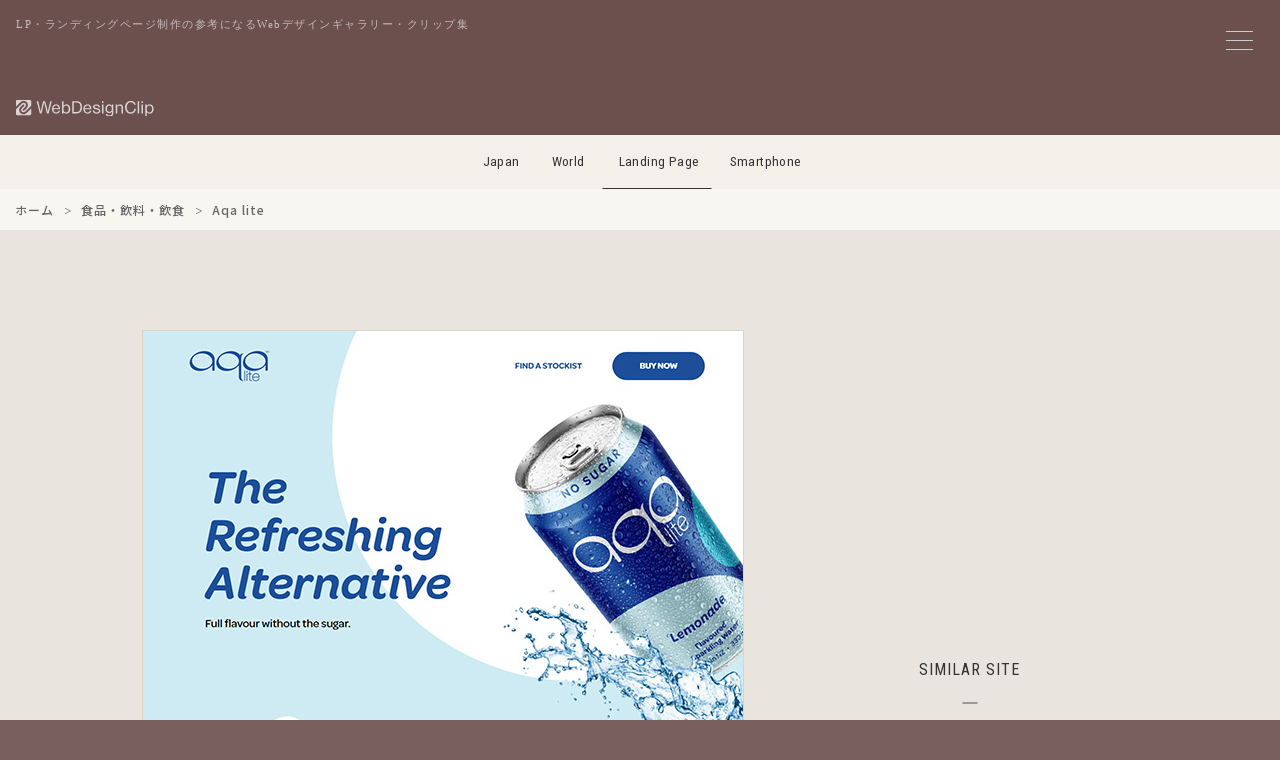

--- FILE ---
content_type: text/html; charset=UTF-8
request_url: https://lp.webdesignclip.com/aqalite-co-nz/
body_size: 8275
content:

<!DOCTYPE html>
<html lang="ja">
<head>
<meta charset="UTF-8">

<meta http-equiv="Content-Security-Policy" content="default-src 'self' https:; img-src 'self' https: data:; style-src 'self' 'unsafe-inline' https:; script-src 'self' https: 'unsafe-inline' *.google-analytics.com *.googletagmanager.com;">
<meta http-equiv="Referrer-Policy" content="strict-origin-when-cross-origin">
<meta http-equiv="X-Content-Type-Options" content="nosniff">

<meta name="viewport" content="width=device-width,initial-scale=1.0,minimum-scale=1.0">
<meta name="color-scheme" content="light">

<link rel="preconnect" href="https://lh3.googleusercontent.com">
<link rel="preconnect" href="https://fonts.googleapis.com">
<link rel="preconnect" href="https://fonts.gstatic.com" crossorigin>
<link rel="preconnect" href="https://pagead2.googlesyndication.com" crossorigin>
<link rel="preconnect" href="https://googleads.g.doubleclick.net" crossorigin>
<link rel="preconnect" href="https://adservice.google.com" crossorigin>
<link rel="preconnect" href="https://www.googletagmanager.com" crossorigin>
<link rel="preconnect" href="https://www.google-analytics.com" crossorigin>
<link rel="preconnect" href="https://ajax.googleapis.com">
<script async src="https://pagead2.googlesyndication.com/pagead/js/adsbygoogle.js?client=ca-pub-3121204678094328" crossorigin="anonymous"></script>
<link href="https://fonts.googleapis.com/css2?family=Noto+Sans+JP:wght@500&family=Roboto+Condensed:wght@400&display=swap" rel="stylesheet">


<noscript><link rel="stylesheet" href="/css/style.css"></noscript>

<link rel="preload" href="/js/jquery-3.7.1.min.js" as="script">
<link rel="preload" href="/js/wdc.js" as="script">



<link media="all" href="https://lp.webdesignclip.com/wp-content/cache/autoptimize/css/autoptimize_b1d9bcf4237ca40fe1c8709a507172ec.css" rel="stylesheet"><title>
Aqa lite | Web Design Clip [L]  LP・ランディングページのクリップ集</title>

<meta name="description" content="LP・ランディングページのWebデザインギャラリー・クリップ集、Web Design Clip[L]に掲載しいる「Aqa lite」の紹介ページです。">

<meta name="robots" content="index,follow,max-snippet:160,max-image-preview:large,max-video-preview:30">

<link rel="canonical" href="https://lp.webdesignclip.com/aqalite-co-nz/">


<meta property="og:title" content="Aqa lite">
<meta property="og:description" content="LP・ランディングページのWebデザインギャラリー・クリップ集、Web Design Clip[L]に掲載しいる「Aqa lite」の紹介ページです。">
<meta property="og:url" content="https://lp.webdesignclip.com/aqalite-co-nz/">
<meta property="og:image" content="https://lp.webdesignclip.com/wp-content/uploads/20230228_02.jpg">
<meta property="og:image:width" content="1200">
<meta property="og:image:height" content="630">

<meta name="twitter:card" content="summary_large_image">
<meta name="twitter:site" content="@webdesignclip">
<meta name="twitter:creator" content="@webdesignclip">
<meta name="twitter:title" content="Aqa lite">
<meta name="twitter:description" content="LP・ランディングページのWebデザインギャラリー・クリップ集、Web Design Clip[L]に掲載しいる「Aqa lite」の紹介ページです。">
<meta name="twitter:image" content="https://lp.webdesignclip.com/wp-content/uploads/20230228_02.jpg">

<meta property="fb:app_id" content="373625199480335">

<link rel="manifest" href="/manifest.json">
<meta name="theme-color" content="#ffffff">
<meta name="apple-mobile-web-app-capable" content="yes">
<meta name="apple-mobile-web-app-status-bar-style" content="default">
<meta name="apple-mobile-web-app-title" content="Web Design Clip">
<meta name="mobile-web-app-capable" content="yes">

<link rel="icon" type="image/svg+xml" href="/favicon.svg">
<link rel="icon" type="image/png" href="/favicon.png">
<link rel="apple-touch-icon" href="/apple-touch-icon.png">
    
<link title="Web Design Clip ≫ Feed" href="https://lp.webdesignclip.com/feed/" rel="alternate" type="application/rss+xml">

<script type="application/ld+json">
{
    "@context": "https://schema.org",
    "@graph": [
        {
            "@type": "Organization",
            "@id": "https://lp.webdesignclip.com/#organization",
            "name": "Web Design Clip[L]",
            "url": "https://webdesignclip.com/",
            "logo": {
                "@type": "ImageObject",
                "url": "https://lp.webdesignclip.com/icon-196x196.png",
                "width": 196,
                "height": 196
            },
            "sameAs": [
                "https://twitter.com/webdesignclip",
                "https://www.facebook.com/webdesignclip"
            ]
        },
        {
            "@type": "WebSite",
            "@id": "https://webdesignclip.com/#website",
            "url": "https://webdesignclip.com/",
            "name": "Web Design Clip[L]",
            "description": "LP・ランディングページのWebデザインギャラリー・クリップ集、Web Design Clip[L]に掲載しいる「Aqa lite」の紹介ページです。",
            "publisher": {
                "@id": "https://lp.webdesignclip.com/#organization"
            },
            "potentialAction": {
                "@type": "SearchAction",
                "target": "https://lp.webdesignclip.com/?s={search_term_string}",
                "query-input": "required name=search_term_string"
            }
        }
                ,{
            "@type": "Article",
            "@id": "https://lp.webdesignclip.com/aqalite-co-nz/#article",
            "headline": "Aqa lite",
            "description": "LP・ランディングページのWebデザインギャラリー・クリップ集、Web Design Clip[L]に掲載しいる「Aqa lite」の紹介ページです。",
            "image": "https://lp.webdesignclip.com/wp-content/uploads/20230228_02.jpg",
            "datePublished": "2023-02-28T17:00:17+09:00",
            "dateModified": "2023-02-28T11:48:57+09:00",
            "author": {
                "@type": "Organization",
                "@id": "https://lp.webdesignclip.com/#organization"
            },
            "publisher": {
                "@id": "https://lp.webdesignclip.com/#organization"
            },
            "mainEntityOfPage": {
                "@type": "WebPage",
                "@id": "https://lp.webdesignclip.com/aqalite-co-nz/"
            }
        }
            ]
}
</script>

<meta name='robots' content='max-image-preview:large' />
<link rel="alternate" type="application/rss+xml" title="Web Design Clip [L]  LP・ランディングページのクリップ集 &raquo; Aqa lite のコメントのフィード" href="https://lp.webdesignclip.com/aqalite-co-nz/feed/" />





<link rel="https://api.w.org/" href="https://lp.webdesignclip.com/wp-json/" /><link rel="alternate" title="JSON" type="application/json" href="https://lp.webdesignclip.com/wp-json/wp/v2/posts/9458" />
<!-- Global site tag (gtag.js) - Google Analytics -->
<script async src="https://www.googletagmanager.com/gtag/js?id=G-8YHPSZ926L"></script>
<script>
window.dataLayer = window.dataLayer || [];
function gtag(){dataLayer.push(arguments);}
gtag('js', new Date());
gtag('config', 'G-8YHPSZ926L', {
    'anonymize_ip': true,
    'allow_google_signals': false,
    'allow_ad_personalization_signals': false
});
</script>

</head>


<body>

<!--menu_btn-->
<input type="checkbox" class="check" id="checked" aria-label="メニューの開閉">
<label class="menu_icon" for="checked" aria-label="メニューボタン">
    <span class="bar1"></span>
    <span class="bar2"></span>
    <span class="bar3"></span>
</label>
<label class="close_menu" for="checked" aria-label="メニューを閉じる"></label>


<div class="wrapper">
<div class="wrapper_inner">

<header class="header_bg">
    <p class="header_h1">LP・ランディングページ制作の参考になるWebデザインギャラリー・クリップ集</p>
    <h1 class="header_logo">
        <a href="https://lp.webdesignclip.com/" aria-label="Web Design Clip [L]">
            <img src="/img/logo.svg" width="140" height="17" alt="Web Design Clip [L] | Webデザインクリップ">
        </a>
    </h1>
</header>

<nav class="nav_item">
<ul>
<li class="navi_jp"><a href="https://webdesignclip.com/">Japan</a></li>
<li class="navi_wd"><a href="https://world.webdesignclip.com/">World</a></li>
<li class="navi_lp"><a href="https://lp.webdesignclip.com/">Landing Page</a></li>
<li class="navi_sp"><a href="https://sp.webdesignclip.com/">Smartphone</a></li>
</ul>
</nav>

<nav class="post_cate" role="navigation" aria-label="パンくずリスト"> 
<ol class="breadcrumb" itemscope itemtype="https://schema.org/BreadcrumbList">
<li itemprop="itemListElement" itemscope itemtype="https://schema.org/ListItem">
<a itemprop="item" href="https://lp.webdesignclip.com/">
<span itemprop="name">ホーム</span>
</a>
<meta itemprop="position" content="1">
</li>
<li itemprop="itemListElement" itemscope itemtype="https://schema.org/ListItem">
<a itemprop="item" href="https://lp.webdesignclip.com/category/food/">
<span itemprop="name">食品・飲料・飲食</span>
</a>
<meta itemprop="position" content="2">
</li>
<li itemprop="itemListElement" itemscope itemtype="https://schema.org/ListItem">
<span itemprop="name">Aqa lite</span>
<meta itemprop="position" content="3">
</li>
</ol>
</nav>
<!-- single.php -->
<section class="single">

	<div class="single_left" id="post-9458">
<figure class="single_left--img"><a href="https://aqalite.co.nz/" target="_blank" rel="noopener"><span id="more-9458"></span>
<img decoding="async" src="/wp-content/uploads/20230228_02.jpg" alt="" /></a></figure>	
<div class="single_left--detail">
<h1 class="single_left--title"><a href="https://aqalite.co.nz/" target="_blank" rel="noopener">Aqa lite</a></h1>
<p class="single_left--url">https://aqalite.co.nz/</p>
<blockquote class="single_left--des"></blockquote>
<div class="single_left--sns">
<ul>
<li class="single_left--sns_fb"><a href="http://www.facebook.com/share.php?u=https://aqalite.co.nz/" target="_blank" aria-label="facebook"></a></li>
<li class="single_left--sns_tw"><a href="http://twitter.com/share?url=https://aqalite.co.nz/&text=Aqa lite" target="_blank" aria-label="twitter"></a></li>
<li class="single_left--sns_ht"><a href="http://b.hatena.ne.jp/append?https://aqalite.co.nz/" target="_blank" aria-label="hatena"></a></li>
<li class="single_left--sns_pr"><a href="https://pinterest.com/pin/create/button/?url=https://lp.webdesignclip.com/aqalite-co-nz/&description=Aqa lite&media=https://lp.webdesignclip.com/wp-content/uploads/20230228_02.jpg" target="_blank" aria-label="pinterest"></a></li>
</ul>
</div>	

<div class="single_left--category">
<ul>
<ul class="post-categories">
	<li><a href="https://lp.webdesignclip.com/main_color/white/" rel="category tag">Main_Color : White</a></li>
	<li><a href="https://lp.webdesignclip.com/sub_color/s_blue/" rel="category tag">Sub_Color : Blue</a></li>
	<li><a href="https://lp.webdesignclip.com/category/food/" rel="category tag">食品・飲料・飲食</a></li></ul></ul>
</div>

<div class="single_left--tag">
<ul>
<li><a href="https://lp.webdesignclip.com/tag/sizzle-lp/" rel="tag">しずる感</a></li><li><a href="https://lp.webdesignclip.com/tag/slider-lp/" rel="tag">スライダー</a></li><li><a href="https://lp.webdesignclip.com/tag/responsive-lp/" rel="tag">レスポンシブWebデザイン</a></li><li><a href="https://lp.webdesignclip.com/tag/product-image-lp/" rel="tag">商品 / 製品イメージ</a></li><li><a href="https://lp.webdesignclip.com/tag/overseas-site-lp/" rel="tag">海外サイト</a></li><li><a href="https://lp.webdesignclip.com/tag/clean-lp/" rel="tag">清潔感</a></li></ul>
</div>	

</div>	    
    
<div class="single_pagebtn"> 
<div class="single_pagebtn--back"><a href="https://lp.webdesignclip.com/aaltofilm/" rel="prev"> </a></div>
<div class="single_pagebtn--next"><a href="https://lp.webdesignclip.com/asahibeer-alpac/" rel="next"> </a></div>
</div>
					
		
</div>	
	
<div class="single_right">
<aside class="single_right--ad">
<!-- wdc_lp_338-280_top -->
<ins class="adsbygoogle ad_338_280"
     style="display:block"
     data-ad-client="ca-pub-3121204678094328"
     data-ad-slot="4511199655"
     data-full-width-responsive="false"
     data-ad-format="auto"></ins>
<script>
     (adsbygoogle = window.adsbygoogle || []).push({});
</script>
</aside>

<div class="single_right--title">
SIMILAR SITE
</div>
<section class="single_right--entry">	
	
		<div class="single_right--entry_a">
		<a href="https://lp.webdesignclip.com/aikobutsu/">
		<figure class="single_right--entry_post">
		<div class="single_right--entry_left"><img width="250" height="250" src="https://lp.webdesignclip.com/wp-content/uploads/20211014_01-250x250.jpg" class="attachment-thumbnail size-thumbnail wp-post-image" alt="あい古物買取サービス" decoding="async" loading="lazy" /></div>
		<div class="single_right--entry_right">
		<figcaption class="single_right--entry_title">あい古物買取サービス</figcaption>
		<p class="single_right--entry_url">https://aikobutsu.com/</p>
		</div>
		</figure>
		</a>
		</div>
	
	
        		<div class="single_right--entry_a">
		<a href="https://lp.webdesignclip.com/%e3%83%9e%e3%83%9e%e3%81%ae%e3%81%9f%e3%82%81%e3%81%ae%e3%82%aa%e3%83%95%e3%83%a1%e3%82%ac%e3%83%8d/">
		<figure class="single_right--entry_post">
		<div class="single_right--entry_left"><img width="150" height="150" src="https://lp.webdesignclip.com/wp-content/uploads/20160629-150x150.jpg" class="attachment-thumbnail size-thumbnail wp-post-image" alt="ママのためのオフメガネ -Mammy-" decoding="async" loading="lazy" /></div>
		<div class="single_right--entry_right">
		<figcaption class="single_right--entry_title">ママのためのオフメガネ -Mammy-</figcaption>
		<p class="single_right--entry_url">http://www.aigan.co.jp/mammy/</p>
		</div>
		</figure>
		</a>
		</div>
	
	
        		<div class="single_right--entry_a">
		<a href="https://lp.webdesignclip.com/sma-gol/">
		<figure class="single_right--entry_post">
		<div class="single_right--entry_left"><img width="250" height="250" src="https://lp.webdesignclip.com/wp-content/uploads/20211230_01-250x250.jpg" class="attachment-thumbnail size-thumbnail wp-post-image" alt="SmartGolf" decoding="async" loading="lazy" /></div>
		<div class="single_right--entry_right">
		<figcaption class="single_right--entry_title">SmartGolf</figcaption>
		<p class="single_right--entry_url">https://sma-gol.com/lp/</p>
		</div>
		</figure>
		</a>
		</div>
	
	
        		<div class="single_right--entry_a">
		<a href="https://lp.webdesignclip.com/best-jeanist-%e3%83%99%e3%82%b9%e3%83%88%e3%82%b8%e3%83%bc%e3%83%8b%e3%82%b9%e3%83%88/">
		<figure class="single_right--entry_post">
		<div class="single_right--entry_left"><img width="150" height="150" src="https://lp.webdesignclip.com/wp-content/uploads/20180821_01-150x150.jpg" class="attachment-thumbnail size-thumbnail wp-post-image" alt="Best-Jeanist ベストジーニスト" decoding="async" loading="lazy" /></div>
		<div class="single_right--entry_right">
		<figcaption class="single_right--entry_title">Best-Jeanist ベストジーニスト</figcaption>
		<p class="single_right--entry_url">https://best-jeans.com/</p>
		</div>
		</figure>
		</a>
		</div>
	
	
        		<div class="single_right--entry_a">
		<a href="https://lp.webdesignclip.com/bousai_rally/">
		<figure class="single_right--entry_post">
		<div class="single_right--entry_left"><img width="250" height="250" src="https://lp.webdesignclip.com/wp-content/uploads/20240913_01-250x250.jpg" class="attachment-thumbnail size-thumbnail wp-post-image" alt="防災デジタルスタンプラリー" decoding="async" loading="lazy" /></div>
		<div class="single_right--entry_right">
		<figcaption class="single_right--entry_title">防災デジタルスタンプラリー</figcaption>
		<p class="single_right--entry_url">https://www.pkbsolution.co.jp/bousai_rally/</p>
		</div>
		</figure>
		</a>
		</div>
	
	
        	
</section>	
</div>	

</section>

<aside class="single_ad_bottom">
<!-- wdc_lp_970-250 -->
<ins class="adsbygoogle ad_970_250"
     style="display:inline-block"
     data-ad-client="ca-pub-3121204678094328"
     data-ad-slot="1613573573"
     data-full-width-responsive="false"></ins>
<script>
     (adsbygoogle = window.adsbygoogle || []).push({});
</script></aside>	


<footer>



<div class="page_btn">
<div class="page_btn--r"><a href="https://lp.webdesignclip.com/aaltofilm/" rel="prev">NEXT</a></div>
<div class="page_btn--l"><a href="https://lp.webdesignclip.com/asahibeer-alpac/" rel="next">PREV</a></div>
</div>


<section class="btm">      
<div class="btm_sns">
<ul>
<li class="btm_fb"><a href="https://www.facebook.com/webdesignclip" rel="noopener noreferrer" target="_blank" aria-label="facebook"><!--facebook--></a></li>
<li class="btm_tw"><a href="https://twitter.com/webdesignclip" rel="noopener noreferrer" target="_blank" aria-label="twitter"><!--twitter--></a></li>
<li class="btm_ht"><a href="http://b.hatena.ne.jp/append?https://lp.webdesignclip.com/" rel="noopener noreferrer" target="_blank" aria-label="hatena"><!--hatena--></a></li>
<li class="btm_fd"><a href="https://feedly.com/i/subscription/feed%2Fhttp%3A%2F%2Flp.webdesignclip.com%2Ffeed" rel="noopener noreferrer" target="_blank" aria-label="feedly"><!--feedly--></a></li>
</ul>
</div>

<div class="btm_link">
<ul>
<li><a href="/about/">サイトについて</a></li>
<li><a href="/submit/">サイト推薦</a></li>
<li><a href="/privacy-policy/">プライバシーポリシー</a></li>
<li><a href="/contact/">お問い合わせ</a></li>
</ul>
</div>
<div class="btm_hl"><h3>LP・ランディングページ制作の参考になるデザイン集</h3></div>
<div class="btm_copy">Copyright © webdesignclip All Rights Reserved.</div>
</section>
</footer>
</div>	
</div>

<!--menu-->
<nav class="wdc_menu">
<div class="wdc_menu--t">MENU</div>

<div class="wdc_menu--form">
<form method="get" action="https://lp.webdesignclip.com/" >
<input class="wdc_menu--form_input" onkeyup="buttonUp();" placeholder="キーワード検索" type="search" value="" name="s" id="s" aria-label="キーワード検索">
<input class="wdc_menu--form_submit" type="submit"  value="送信">
</form>	
</div>	

<section class="wdc_menu--content">

<div class="wdc_menu--color main_color">
<div class="wdc_menu--conT">Main Color</div>
<ul>
<li class="color_01"><a href="/main_color/colorful/" aria-label="colorful"><!--colorful--></a></li>
<li class="color_02"><a href="/main_color/white/" aria-label="white"><!--white--></a></li>
<li class="color_03"><a href="/main_color/beige/" aria-label="beige"><!--beige--></a></li>
<li class="color_04"><a href="/main_color/gray/" aria-label="gray"><!--gray--></a></li>
<li class="color_05"><a href="/main_color/blue/" aria-label="blue"><!--blue--></a></li>
<li class="color_06"><a href="/main_color/purple/" aria-label="purple"><!--purple--></a></li>
<li class="color_07"><a href="/main_color/pink/" aria-label="pink"><!--pink--></a></li>
<li class="color_08"><a href="/main_color/red/" aria-label="red"><!--red--></a></li>
<li class="color_09"><a href="/main_color/orange/" aria-label="orange"><!--orange--></a></li>
<li class="color_10"><a href="/main_color/yellow/" aria-label="yellow"><!--yellow--></a></li>
<li class="color_11"><a href="/main_color/green/" aria-label="green"><!--green--></a></li>
<li class="color_12"><a href="/main_color/brown/" aria-label="brown"><!--brown--></a></li>
<li class="color_13"><a href="/main_color/black/" aria-label="black"><!--black--></a></li>
</ul>
</div>

<div class="wdc_menu--color sub_color">
<div class="wdc_menu--conT">Sub Color</div>
<ul>
<li class="color_01"><a href="/sub_color/s_colorful/" aria-label="colorful"><!--colorful--></a></li>
<li class="color_02"><a href="/sub_color/s_white/" aria-label="white"><!--white--></a></li>
<li class="color_03"><a href="/sub_color/s_beige/" aria-label="beige"><!--beige--></a></li>
<li class="color_04"><a href="/sub_color/s_gray/" aria-label="gray"><!--gray--></a></li>
<li class="color_05"><a href="/sub_color/s_blue/" aria-label="blue"><!--blue--></a></li>
<li class="color_06"><a href="/sub_color/s_purple/" aria-label="purple"><!--purple--></a></li>
<li class="color_07"><a href="/sub_color/s_pink/" aria-label="pink"><!--pink--></a></li>
<li class="color_08"><a href="/sub_color/s_red/" aria-label="red"><!--red--></a></li>
<li class="color_09"><a href="/sub_color/s_orange/" aria-label="orange"><!--orange--></a></li>
<li class="color_10"><a href="/sub_color/s_yellow/" aria-label="yellow"><!--yellow--></a></li>
<li class="color_11"><a href="/sub_color/s_green/" aria-label="green"><!--green--></a></li>
<li class="color_12"><a href="/sub_color/s_brown/" aria-label="brown"><!--brown--></a></li>
<li class="color_13"><a href="/sub_color/s_black/" aria-label="black"><!--black--></a></li>
</ul>
</div>	

</section>
	
<div class="wdc_menu--link">

<input id="tab-1" type="radio" name="tab-radio" checked><label class="link_tab-label" for="tab-1">Category</label><input id="tab-2" type="radio" name="tab-radio"><label class="link_tab-label" for="tab-2">Tag</label>
<div class="link_tab-content link_tab-1-content">
<ul>
	<li class="cat-item cat-item-23"><a href="https://lp.webdesignclip.com/category/other/">その他 (203)</a>
</li>
	<li class="cat-item cat-item-17"><a href="https://lp.webdesignclip.com/category/app/">アプリ・ソフトウェア (229)</a>
</li>
	<li class="cat-item cat-item-9"><a href="https://lp.webdesignclip.com/category/event/">イベント・特設サイト (108)</a>
</li>
	<li class="cat-item cat-item-14"><a href="https://lp.webdesignclip.com/category/interior/">インテリア・生活用品・雑貨 (192)</a>
</li>
	<li class="cat-item cat-item-12"><a href="https://lp.webdesignclip.com/category/wedding/">ウェディング関連 (14)</a>
</li>
	<li class="cat-item cat-item-18"><a href="https://lp.webdesignclip.com/category/entame/">エンタメ・出版 (88)</a>
</li>
	<li class="cat-item cat-item-21"><a href="https://lp.webdesignclip.com/category/sports/">スポーツ・レジャー (60)</a>
</li>
	<li class="cat-item cat-item-22"><a href="https://lp.webdesignclip.com/category/company/">ビジネス・会社 (199)</a>
</li>
	<li class="cat-item cat-item-19"><a href="https://lp.webdesignclip.com/category/fashion/">ファッション・アクセサリー (172)</a>
</li>
	<li class="cat-item cat-item-6"><a href="https://lp.webdesignclip.com/category/travel/">ホテル・旅行・交通 (52)</a>
</li>
	<li class="cat-item cat-item-15"><a href="https://lp.webdesignclip.com/category/education/">学校・資格・教育 (106)</a>
</li>
	<li class="cat-item cat-item-11"><a href="https://lp.webdesignclip.com/category/local/">実店舗・地域情報 (59)</a>
</li>
	<li class="cat-item cat-item-3"><a href="https://lp.webdesignclip.com/category/pc/">家電・PC・玩具 (157)</a>
</li>
	<li class="cat-item cat-item-16"><a href="https://lp.webdesignclip.com/category/estate/">建築・住宅・不動産 (88)</a>
</li>
	<li class="cat-item cat-item-20"><a href="https://lp.webdesignclip.com/category/internet/">情報・WEBサービス (206)</a>
</li>
	<li class="cat-item cat-item-13"><a href="https://lp.webdesignclip.com/category/job/">採用サイト・転職・求人 (104)</a>
</li>
	<li class="cat-item cat-item-10"><a href="https://lp.webdesignclip.com/category/hospital/">病院・医療・薬品 (66)</a>
</li>
	<li class="cat-item cat-item-8"><a href="https://lp.webdesignclip.com/category/beauty/">美容・健康・化粧品 (259)</a>
</li>
	<li class="cat-item cat-item-7"><a href="https://lp.webdesignclip.com/category/auto/">自動車・バイク・自転車 (73)</a>
</li>
	<li class="cat-item cat-item-5"><a href="https://lp.webdesignclip.com/category/financial/">金融・証券・保険 (77)</a>
</li>
	<li class="cat-item cat-item-4"><a href="https://lp.webdesignclip.com/category/food/">食品・飲料・飲食 (601)</a>
</li>
</ul>
</div>
	

<div class="link_tab-content link_tab-2-content">
<ul>
<div class="link_tab-title">Type / Layout</div>
<li><a href="https://lp.webdesignclip.com/tag/studio/">Studio</a></li>
<li><a href="https://lp.webdesignclip.com/tag/responsive-lp/">レスポンシブWebデザイン</a></li>
<li><a href="https://lp.webdesignclip.com/tag/ec-shop-lp/">ECサイト / オンラインショップ</a></li>
<li><a href="https://lp.webdesignclip.com/tag/promotion-lp/">プロモーションサイト</a></li>
<li><a href="https://lp.webdesignclip.com/tag/campaign-site-lp/">キャンペーンサイト</a></li>
<li><a href="https://lp.webdesignclip.com/tag/special-site-lp/">特設サイト</a></li>
<li><a href="https://lp.webdesignclip.com/tag/overseas-site-lp/">海外サイト</a></li>
<li><a href="https://lp.webdesignclip.com/tag/grid-layout-lp/">グリッドレイアウト</a></li>
<li><a href="https://lp.webdesignclip.com/tag/broken-grid-layout-lp/">ブロークングリッドレイアウト</a></li>
<li><a href="https://lp.webdesignclip.com/tag/slant-layout-lp/">斜めレイアウト</a></li>
<li><a href="https://lp.webdesignclip.com/tag/navigation-lp/">ナビゲーション固定</a></li>
<li><a href="https://lp.webdesignclip.com/tag/header-lp/">ヘッダー固定</a></li>
<li><a href="https://lp.webdesignclip.com/tag/footer-lp/">フッター固定</a></li>
<div class="link_tab-title">Taste / Style</div>
<li><a href="https://lp.webdesignclip.com/tag/simple-lp/">シンプル</a></li>
<li><a href="https://lp.webdesignclip.com/tag/stylish-lp/">スタイリッシュ</a></li>
<li><a href="https://lp.webdesignclip.com/tag/cute-lp/">かわいい / キュート</a></li>
<li><a href="https://lp.webdesignclip.com/tag/cool-lp/">カッコイイ / クール</a></li>
<li><a href="https://lp.webdesignclip.com/tag/soft-lp/">やわらかい</a></li>
<li><a href="https://lp.webdesignclip.com/tag/natural-lp/">ナチュラル</a></li>
<li><a href="https://lp.webdesignclip.com/tag/business-lp/">ビジネス</a></li>
<li><a href="https://lp.webdesignclip.com/tag/flat-lp/">フラット</a></li>
<li><a href="https://lp.webdesignclip.com/tag/pop-lp/">ポップ</a></li>
<li><a href="https://lp.webdesignclip.com/tag/manga-anime-lp/">マンガ / アニメ</a></li>
<li><a href="https://lp.webdesignclip.com/tag/japanese-style-lp/">和風</a></li>
<li><a href="https://lp.webdesignclip.com/tag/handwriting-lp/">手描き風</a></li>
<li><a href="https://lp.webdesignclip.com/tag/clean-lp/">清潔感</a></li>
<li><a href="https://lp.webdesignclip.com/tag/luxury-lp/">高級感</a></li>
<li><a href="https://lp.webdesignclip.com/tag/sizzle-lp/">しずる感</a></li>
<li><a href="https://lp.webdesignclip.com/tag/man-site-lp/">男性向けサイト</a></li>
<li><a href="https://lp.webdesignclip.com/tag/women-site-lp/">女性向けサイト</a></li>
<div class="link_tab-title">Design / Elements</div>
<li><a href="https://lp.webdesignclip.com/tag/icon-pict-lp/">アイコン / ピクト</a></li>
<li><a href="https://lp.webdesignclip.com/tag/animation-lp/">アニメーション</a></li>
<li><a href="https://lp.webdesignclip.com/tag/illustration-lp/">イラスト</a></li>
<li><a href="https://lp.webdesignclip.com/tag/cursor-lp/">カーソル</a></li>
<li><a href="https://lp.webdesignclip.com/tag/gradation-lp/">グラデーション</a></li>
<li><a href="https://lp.webdesignclip.com/tag/graph-lp/">グラフ / 表組</a></li>
<li><a href="https://lp.webdesignclip.com/tag/scroll-lp/">スクロール</a></li>
<li><a href="https://lp.webdesignclip.com/tag/slider-lp/">スライダー</a></li>
<li><a href="https://lp.webdesignclip.com/tag/typography-lp/">タイポグラフィ</a></li>
<li><a href="https://lp.webdesignclip.com/tag/text-effects-lp/">テキストエフェクト</a></li>
<li><a href="https://lp.webdesignclip.com/tag/parallax-lp/">パララックス</a></li>
<li><a href="https://lp.webdesignclip.com/tag/hover-effect-lp/">ホバーエフェクト</a></li>
<li><a href="https://lp.webdesignclip.com/tag/button-lp/">ボタン</a></li>
<li><a href="https://lp.webdesignclip.com/tag/main-visual-lp/">メインビジュアル / キービジュアル</a></li>
<li><a href="https://lp.webdesignclip.com/tag/menu-lp/">メニュー</a></li>
<li><a href="https://lp.webdesignclip.com/tag/model-character-lp/">モデル / キャラクター</a></li>
<li><a href="https://lp.webdesignclip.com/tag/logo-design-lp/">ロゴデザイン</a></li>
<li><a href="https://lp.webdesignclip.com/tag/form-lp/">入力フォーム</a></li>
<li><a href="https://lp.webdesignclip.com/tag/photography-lp/">写真 / フォトグラフィー</a></li>
<li><a href="https://lp.webdesignclip.com/tag/movie-youtube-lp/">動画 / Youtube</a></li>
<li><a href="https://lp.webdesignclip.com/tag/product-image-lp/">商品 / 製品イメージ</a></li>
<li><a href="https://lp.webdesignclip.com/tag/background-lp/">背景</a></li>
<li><a href="https://lp.webdesignclip.com/tag/heading-design-lp/">見出しデザイン</a></li>




</ul>
</div>

<div class="wdc_menu_info">
<div class="wdc_menu_info--entry">現在の登録数<span>3,115</span>サイト</div><div class="wdc_menu_info--cap">
WebDesignClip[L]はLP・ランディングページを制作する上で参考となるLPデザインのギャラリー・リンク集です。 
LP制作において、アイキャッチ・構成・セールスライティングなど参考になりそうな、おすすめのLP・ランディングページをクリップしています。
掲載しているLPはキーワード・業種(カテゴリー)・カラーなどから、絞り込みすることができます。
	
</div>
</div>

</div>	
</nav>
<!--/menu-->
<script type="speculationrules">
{"prefetch":[{"source":"document","where":{"and":[{"href_matches":"/*"},{"not":{"href_matches":["/wp-*.php","/wp-admin/*","/wp-content/uploads/*","/wp-content/*","/wp-content/plugins/*","/wp-content/themes/lp_wdc2/*","/*\\?(.+)"]}},{"not":{"selector_matches":"a[rel~=\"nofollow\"]"}},{"not":{"selector_matches":".no-prefetch, .no-prefetch a"}}]},"eagerness":"conservative"}]}
</script>
<script type="text/javascript" src="https://lp.webdesignclip.com/wp-includes/js/dist/hooks.min.js?ver=dd5603f07f9220ed27f1" id="wp-hooks-js"></script>
<script type="text/javascript" src="https://lp.webdesignclip.com/wp-includes/js/dist/i18n.min.js?ver=c26c3dc7bed366793375" id="wp-i18n-js"></script>
<script type="text/javascript" id="wp-i18n-js-after">
/* <![CDATA[ */
wp.i18n.setLocaleData( { 'text direction\u0004ltr': [ 'ltr' ] } );
//# sourceURL=wp-i18n-js-after
/* ]]> */
</script>

<script type="text/javascript" id="contact-form-7-js-translations">
/* <![CDATA[ */
( function( domain, translations ) {
	var localeData = translations.locale_data[ domain ] || translations.locale_data.messages;
	localeData[""].domain = domain;
	wp.i18n.setLocaleData( localeData, domain );
} )( "contact-form-7", {"translation-revision-date":"2025-11-30 08:12:23+0000","generator":"GlotPress\/4.0.3","domain":"messages","locale_data":{"messages":{"":{"domain":"messages","plural-forms":"nplurals=1; plural=0;","lang":"ja_JP"},"This contact form is placed in the wrong place.":["\u3053\u306e\u30b3\u30f3\u30bf\u30af\u30c8\u30d5\u30a9\u30fc\u30e0\u306f\u9593\u9055\u3063\u305f\u4f4d\u7f6e\u306b\u7f6e\u304b\u308c\u3066\u3044\u307e\u3059\u3002"],"Error:":["\u30a8\u30e9\u30fc:"]}},"comment":{"reference":"includes\/js\/index.js"}} );
//# sourceURL=contact-form-7-js-translations
/* ]]> */
</script>
<script type="text/javascript" id="contact-form-7-js-before">
/* <![CDATA[ */
var wpcf7 = {
    "api": {
        "root": "https:\/\/lp.webdesignclip.com\/wp-json\/",
        "namespace": "contact-form-7\/v1"
    }
};
//# sourceURL=contact-form-7-js-before
/* ]]> */
</script>


<script defer src="https://lp.webdesignclip.com/wp-content/cache/autoptimize/js/autoptimize_dd385b5e99b180def974538196a51fc4.js"></script></body>
</html>

--- FILE ---
content_type: text/html; charset=utf-8
request_url: https://www.google.com/recaptcha/api2/aframe
body_size: 267
content:
<!DOCTYPE HTML><html><head><meta http-equiv="content-type" content="text/html; charset=UTF-8"></head><body><script nonce="QJdvLlfcCmmY2YqxX3qPvg">/** Anti-fraud and anti-abuse applications only. See google.com/recaptcha */ try{var clients={'sodar':'https://pagead2.googlesyndication.com/pagead/sodar?'};window.addEventListener("message",function(a){try{if(a.source===window.parent){var b=JSON.parse(a.data);var c=clients[b['id']];if(c){var d=document.createElement('img');d.src=c+b['params']+'&rc='+(localStorage.getItem("rc::a")?sessionStorage.getItem("rc::b"):"");window.document.body.appendChild(d);sessionStorage.setItem("rc::e",parseInt(sessionStorage.getItem("rc::e")||0)+1);localStorage.setItem("rc::h",'1768725855630');}}}catch(b){}});window.parent.postMessage("_grecaptcha_ready", "*");}catch(b){}</script></body></html>

--- FILE ---
content_type: text/css
request_url: https://lp.webdesignclip.com/wp-content/cache/autoptimize/css/autoptimize_b1d9bcf4237ca40fe1c8709a507172ec.css
body_size: 13297
content:
@charset "utf-8";html{font-family:sans-serif;-ms-text-size-adjust:100%;-webkit-text-size-adjust:100%}body{margin:0}article,aside,details,figcaption,figure,footer,header,hgroup,main,nav,section,summary{display:block}audio,canvas,progress,video{display:inline-block;vertical-align:baseline}audio:not([controls]){display:none;height:0}[hidden],template{display:none}a{background:0 0}a:active,a:hover{outline:0}abbr[title]{border-bottom:1px dotted}b,strong{font-weight:700}dfn{font-style:italic}h1{font-size:2em;margin:.67em 0}mark{background:#ff0;color:#000}small{font-size:80%}sub,sup{font-size:75%;line-height:0;position:relative;vertical-align:baseline}sup{top:-.5em}sub{bottom:-.25em}img{border:0}svg:not(:root){overflow:hidden}figure{margin:1em 40px}hr{-moz-box-sizing:content-box;box-sizing:content-box;height:0}pre{overflow:auto}code,kbd,pre,samp{font-family:monospace,monospace;font-size:1em}button,input,optgroup,select,textarea{color:inherit;font:inherit;margin:0}button{overflow:visible}button,select{text-transform:none}button,html input[type=button],input[type=reset],input[type=submit]{-webkit-appearance:button;cursor:pointer}button[disabled],html input[disabled]{cursor:default}button::-moz-focus-inner,input::-moz-focus-inner{border:0;padding:0}input{line-height:normal}input[type=checkbox],input[type=radio]{box-sizing:border-box;padding:0}input[type=number]::-webkit-inner-spin-button,input[type=number]::-webkit-outer-spin-button{height:auto}input[type=search]{-webkit-appearance:textfield;-moz-box-sizing:content-box;-webkit-box-sizing:content-box;box-sizing:content-box}input[type=search]::-webkit-search-cancel-button,input[type=search]::-webkit-search-decoration{-webkit-appearance:none}fieldset{border:1px solid silver;margin:0 2px;padding:.35em .625em .75em}legend{border:0;padding:0}textarea{overflow:auto}optgroup{font-weight:700}table{border-collapse:collapse;border-spacing:0}td,th{padding:0}@charset "utf-8";:root{--main-color:#6c504e;--sub-color:#79605e;--color-01:#b6a8a7;--color-02:#917c7a;--color-03:#87706e;--menu-color:rgba(108,80,78,.7);--cm-base:#614846;--cm-dark:#4e3a38;--cm-input:#715b59;--cm-over:#3e2e2d;--cm-opa50:#d0c8c8;--cm-sc1:#897674;--cm-sc2:#b0a4a3}.nav_item li.navi_lp a:after{position:absolute;bottom:0;left:50%;transform:translateX(-50%);content:'';width:100%;height:1px;background:#333}.num_1{order:1}.num_2{order:2}.num_3{order:3}.num_4{order:4}.num_5{order:5}.num_6{order:6}.num_7{order:7}.num_8{order:8}.num_9{order:9}.num_10{order:10}.num_11{order:11}.num_12{order:12}.num_13{order:13}.num_14{order:14}.num_15{order:15}.num_16{order:16}.num_17{order:17}.num_18{order:18}.num_19{order:19}.num_20{order:20}.num_21{order:21}.num_22{order:22}.num_23{order:23}.num_24{order:24}.num_25{order:25}.num_26{order:26}.num_27{order:27}.num_28{order:28}.num_29{order:29}.num_30{order:30}.num_31{order:31}.num_32{order:32}.num_33{order:33}.num_34{order:34}.num_35{order:35}.num_ad01{order:2}.num_ad02{order:10}.num_120{order:120}@media screen and (min-width:1200px){.num_ad01{order:3}}@media screen and (min-width:1600px){.num_ad01{order:4}}html,body,div,span,applet,object,iframe,h1,h2,h3,h4,h5,h6,p,blockquote,pre,a,abbr,acronym,address,big,cite,code,del,dfn,em,img,ins,kbd,q,s,samp,small,strike,strong,sub,sup,tt,var,b,u,i,center,dl,dt,dd,ol,ul,li,fieldset,form,label,legend,table,caption,tbody,tfoot,thead,tr,th,td,article,aside,canvas,details,embed,figure,figcaption,footer,header,hgroup,menu,nav,output,ruby,section,summary,time,mark,audio,video{margin:0;padding:0;border:0;font:inherit;font-size:100%;vertical-align:baseline}html{font-size:62.5%;background-color:var(--sub-color);font-family:'Noto Sans JP',sans-serif;height:100%}body{min-height:100vh}a:link,a:visited{color:#333;text-decoration:none;transition:all .2s ease-in;-webkit-tap-highlight-color:rgba(0,0,0,0);tap-highlight-color:rgba(0,0,0,0)}a:hover{text-decoration:none}img{max-width:100%;height:auto;vertical-align:middle;aspect-ratio:attr(width)/attr(height)}.wrapper{position:relative;display:table;width:100%;height:100vh;padding:0;margin:0;background-color:#e9e5de;transition:all .5s ease .2s}.wrapper_inner{display:flex;flex-direction:column;min-height:100vh}.check{display:none}.menu_icon{position:fixed;display:block;border-radius:50%;top:15px;right:15px;width:51px;height:51px;z-index:3;background:var(--menu-color)}.menu_icon:hover{cursor:pointer;opacity:1;transition:.5s ease all}.menu_icon:before,.menu_icon:after{content:"";position:absolute;z-index:-2;border-radius:50%;top:50%;left:50%;height:0;width:0;transition:all .5s cubic-bezier(1,.005,0,1.000)}.menu_icon:hover:before,.menu_icon:hover:after{top:0;left:0;height:100%;width:100%;background-color:rgba(255,255,255,0);transition:all .5s cubic-bezier(1,.005,0,1.000)}.bar1,.bar2,.bar3{position:absolute;top:16px;left:12px;display:block;width:27px;height:1px;background:#ccc;-webkit-transition:all .5s;transition:all .5s;-webkit-transform-origin:left top;transform-origin:left top}.bar2{top:25px;opacity:1}.bar3{top:34px;-webkit-transform-origin:left bottom;transform-origin:left bottom}.wdc_menu{box-sizing:border-box;position:fixed;top:0;right:0;width:300px;height:100%;overflow-y:scroll;overflow-x:hidden;background-color:var(--cm-base);-webkit-overflow-scrolling:touch;overflow-scrolling:touch;-webkit-transition-property:all;transition-property:all;-webkit-transition-duration:.5s;transition-duration:.5s;-webkit-transition-delay:0s;transition-delay:0s;-webkit-transform:translateX(300px);transform:translateX(300px)}.wdc_menu::-webkit-scrollbar{width:6px;opacity:.5}.wdc_menu::-webkit-scrollbar-thumb{width:6px;border-radius:3px;background:var(--cm-sc1)}.wdc_menu::-webkit-scrollbar-thumb:hover{background:var(--cm-sc2)}.wdc_menu--t{font-family:'Roboto Condensed',sans-serif;font-weight:400;color:var(--cm-opa50);font-size:1.6rem;letter-spacing:.2rem;padding:32px 0 29px 25px}.wdc_menu--form{position:relative}.wdc_menu--form input[type=search],.wdc_menu--form input[type=submit]{-webkit-appearance:none;border-radius:0}.wdc_menu--form input[type=text]{font-size:16px}.wdc_menu--form_input{border:none;outline:none;background:var(--cm-input);width:100%;height:55px;z-index:10;padding:0 15px;font-family:"Noto Sans JP",sans-serif;font-size:16px;color:#e9e5de;transition:all .2s ease-in}.wdc_menu--form_input::placeholder{color:#fff;opacity:.5;font-size:1.4rem}.wdc_menu--form_input:focus::placeholder{color:#000}.wdc_menu--form_input:focus{background:#e9e5de;color:var(--cm-dark)}.wdc_menu--form_submit{color:transparent;width:55px;height:55px;display:block;position:absolute;right:0;top:0;line-height:50px;text-align:center;cursor:pointer;background:url(//lp.webdesignclip.com/css/../img/search.svg) no-repeat 20px 20px var(--cm-dark);border:none;outline:none;transition:all .2s ease-in}.wdc_menu--form_submit:hover,.wdc_menu--form_submit:active{background-color:var(--cm-over)}.wdc_menu--content{padding:40px 0 50px}.wdc_menu_info{background-color:var(--cm-dark);padding:0 30px 10px}.wdc_menu_info--entry{color:#fff;padding-top:30px;margin-bottom:15px;border-top:dotted 1px var(--cm-opa50);font-size:1.4rem;opacity:.6}.wdc_menu_info--entry span{font-family:'Roboto Condensed',sans-serif;font-weight:400;font-size:3rem;margin:0 8px}.wdc_menu_info--cap{color:#fff;font-size:1.15rem;text-align:justify;line-height:1.8;letter-spacing:.12rem;margin-bottom:30px;opacity:.6}.wdc_menu--links{padding:30px 25px}.wdc_menu--links ul{list-style:none;padding:0;display:inline-block;line-height:2.0}.wdc_menu--links li a{color:var(--cm-opa50);font-family:'Roboto Condensed',sans-serif;font-weight:400;font-size:1.7rem;letter-spacing:.08rem}.wdc_menu--links li a:hover,.wdc_menu--links li a:active{color:#fff}.wdc_menu--conT{color:var(--cm-opa50);margin-bottom:12px;font-family:'Roboto Condensed',sans-serif;font-weight:400;font-size:1.2rem;letter-spacing:.08rem}.wdc_menu--color{display:block;margin-bottom:20px;padding:0 0 0 27px}.wdc_menu--color ul{list-style:none;padding:0;height:19px;display:flex;flex-direction:row;flex-wrap:wrap}.wdc_menu--color li a{display:block;margin:0 10px 10px 0;height:19px;width:19px;border-radius:50%}li.color_01 a{background-image:linear-gradient(-45deg,red 18%,#fffc00 30%,#01b439 50%,#01cf9c 55%,#00eaff 63%,#199ef0 69%,#3152e0 80%,#9829d3 85%,#ff00c6 91%);background-image:-webkit-linear-gradient(-45deg,red 18%,#fffc00 30%,#01b439 50%,#01cf9c 55%,#00eaff 63%,#199ef0 69%,#3152e0 80%,#9829d3 85%,#ff00c6 91%)}li.color_02 a{background-color:#fff}li.color_03 a{background-color:#dfceb4}li.color_04 a{background-color:#999}li.color_05 a{background-color:#00a0e9}li.color_06 a{background-color:#984697}li.color_07 a{background-color:#ec77ab}li.color_08 a{background-color:#e60012}li.color_09 a{background-color:#f39800}li.color_10 a{background-color:#ff0}li.color_11 a{background-color:#23ac38}li.color_12 a{background-color:#956134}li.color_13 a{background-color:#000}.wdc_menu--color.sub_color{display:none}.wdc_menu--layout{display:none}.link_tab{width:100%}.link_tab-label{font-family:'Roboto Condensed',sans-serif;font-size:1.4em;font-weight:400;letter-spacing:.1rem;color:var(--cm-opa50);display:inline-block;padding:12px 0;width:50%;margin:0;text-align:center;cursor:pointer}.link_tab-label:hover,.link_tab-label:active{color:#fff}input[name=tab-radio]:checked+.link_tab-label{background-color:var(--cm-dark);color:var(--cm-opa50)}input[name=tab-radio],.link_tab-content{display:none}#tab-1:checked~.link_tab-1-content,#tab-2:checked~.link_tab-2-content{display:block}.link_tab-content{background-color:var(--cm-dark);padding:30px 0;height:100%;color:var(--cm-opa50);font-size:1.3rem;letter-spacing:.02rem}.link_tab-title{font-family:'Roboto Condensed',sans-serif;font-size:1.3em;font-weight:400;letter-spacing:.04rem;color:rgba(255,255,255,.8);margin:15px 25px;padding:10px 0;position:relative}.link_tab-title:after{content:'';position:absolute;left:0;bottom:0;height:1px;width:100%;background:var(--sub-color)}.link_tab-content ul{list-style:none}.link_tab-content li a{position:relative;color:var(--cm-opa50);padding:5px 0 5px 25px;display:block;transition:color .4s ease;font-size:1.26rem}.link_tab-content li a:hover,.link_tab-content:active{color:#fff}.link_tab-content li a:before{content:'';display:block;position:absolute;top:0;right:0;width:0;height:100%;background-color:rgba(255,255,255,.06);transition:width .4s ease}.link_tab-content li a:hover:before{right:auto;left:0;width:100%}.close_menu{position:fixed;top:0;right:300px;width:100%;height:100vh;background:rgba(0,0,0,0);-webkit-transition-property:all;transition-property:all;-webkit-transition-duration:.3s;transition-duration:.3s;-webkit-transition-delay:0s;transition-delay:0s;visibility:hidden;opacity:0}.check:checked~.wdc_menu{-webkit-transition-delay:.2s;transition-delay:.2s;-webkit-transform:none;transform:none;opacity:1;z-index:2}.check:checked~.wrapper{-webkit-transition-delay:0s;transition-delay:0s;-webkit-transform:translateX(-300px);-ms-transform:translateX(-300px);transform:translateX(-300px)}.check:checked~.menu_icon{background:rgba(0,0,0,0);position:fixed}.check:checked~.menu_icon .bar1{width:29px;left:16px;-webkit-transform:rotate(45deg);-ms-transform:rotate(45deg);transform:rotate(45deg)}.check:checked~.menu_icon .bar2{opacity:0}.check:checked~.menu_icon .bar3{width:29px;top:36px;left:16px;-webkit-transform:rotate(-45deg);-ms-transform:rotate(-45deg);transform:rotate(-45deg)}.check:checked~.close_menu{-webkit-transition-duration:1s;transition-duration:1s;-webkit-transition-delay:.3s;transition-delay:.3s;background:rgba(0,0,0,.5);visibility:visible;opacity:1;z-index:3}.header_bg{background-color:var(--main-color);position:relative;height:80px;transition:.4s ease-in-out}.header_logo{width:140px;height:17px}.header_logo img,img[src="/img/logo.svg"]{width:140px !important;height:17px !important;aspect-ratio:140/17}.header_logo a{position:absolute;left:16px;bottom:19px;display:block;color:#fff;width:140px;height:17px;opacity:.75;transition:opacity .2s ease;contain:layout style paint}.header_logo a:hover,.header_logo:active{opacity:1}.header_h1{display:none}.nav_item{background-color:#f3f0e9;height:55px;min-height:55px;contain:layout style}.nav_item ul{margin:0;padding:0;white-space:nowrap;text-align:center;height:55px;line-height:55px}.nav_item li{display:inline-block;vertical-align:top}.nav_item li a{font-family:'Roboto Condensed','Arial Narrow',sans-serif;font-display:swap;font-size:1.33rem;font-weight:400;letter-spacing:.04rem;position:relative;color:#333;padding:0 14px;height:55px;display:block;letter-spacing:.04rem;transition:background-color .2s ease}.nav_item li a:hover,.nav_item li a:active{background-color:#fff}.navi_jp{width:63px}.navi_wd{width:61px}.navi_lp{width:105px}.navi_sp{width:96px}.contents{padding:55px 10px 30px}.contents_top{padding:50px 10px 10px}.contents_btm{padding:60px 10px 0}.contents_ad{padding:50px 10px 20px;background-color:#e2dcd3;position:relative;overflow:hidden}.contents_ad--cap{position:absolute;left:50%;bottom:15px;transform:translateX(-50%);font-family:'Roboto Condensed',sans-serif;font-weight:400;font-size:1rem;color:#6b6765;letter-spacing:.2rem}.contents_link{display:none}.post,.post_li,.post_center,.post_bottom{max-width:336px;margin:0 auto}.post_ul,.post_bottom-ul{list-style:none;display:flex;flex-wrap:wrap;justify-content:center;contain:layout;content-visibility:auto}.post_ad--center img{aspect-ratio:336/280;height:auto;display:block;max-width:100%}.post_li{margin:0 0 50px;background-color:transparent;border:none;position:relative;box-shadow:none}.jp{min-height:auto;max-width:338px;width:auto}.lp{min-height:auto;max-width:338px;width:auto}.post_empty{width:338px;height:0;margin:0;padding:0}.post_img{position:relative;overflow:hidden}.jp_img{height:auto;max-width:338px;width:auto;display:block}.lp_img{height:auto;max-width:338px;width:auto;display:block}.post_inner{position:absolute;top:0;left:0;z-index:2;width:100%;height:100%;background:0 0;-webkit-transition:.3s;transition:.3s;opacity:1;cursor:pointer}.post_li:hover .post_inner{opacity:1}.post_img img{-webkit-transition:all .3s;transition:all .3s;display:block}.post_li:hover .jp_img img{-webkit-transform:scale(1.05);transform:scale(1.05);filter:grayscale(70%)}.post_li:hover .lp_img img{-webkit-transform:scale(1.03);transform:scale(1.03);filter:grayscale(70%)}.post_inner--date{display:none}.post_inner--tec{display:none}.post_inner--detail a{background:url(//lp.webdesignclip.com/css/../img/detail.svg) no-repeat;width:50px;height:50px;background-position:10px 10px;display:block;right:0;bottom:0;z-index:1;opacity:.8;position:absolute}.post_inner--launch a,.post_ls_inner--launch a{background:0 0;width:100%;height:100%;display:block;position:absolute;transition:none !important}.post_inner--detail a:hover,.post_inner--launch a:hover,.post_ls_inner--launch a:hover,.post_inner--category a:hover{opacity:1.0}.post_inner--qr{position:absolute;bottom:20px;left:20px}.post_li:hover .post_inner--qr img{-webkit-transform:scale(1);transform:scale(1)}.post_inner--category{display:none}.post_inner--description{display:none}.post_title h2{margin:0;padding:10px 3px 3px;font-size:1.2rem;line-height:1.4;letter-spacing:.04rem;overflow:hidden;text-overflow:ellipsis;white-space:nowrap}.post_title a{color:#666}.post_title a:hover{color:#aaa}.post_url{display:none}.post_cate--title{text-align:center;color:#444;font-size:2rem;letter-spacing:.1rem;padding-bottom:30px;margin-bottom:40px;position:relative;white-space:nowrap}.post_cate--subtitle{font-size:1.35rem;padding-top:5px}.post_cate--title:after{content:'';height:1px;width:30px;display:block;background-color:#555;position:absolute;left:50%;bottom:15px;transform:translateX(-50%)}.post_cate{background-color:#f8f6f1;padding:12px 0 12px 15px}.post_cate--h2{font-size:1.1rem;color:#666;font-weight:400;letter-spacing:.07rem}.post_cate--h2 span{margin-left:3px}.breadcrumb{letter-spacing:.1rem}.breadcrumb ul{list-style:none;overflow:hidden;text-overflow:ellipsis;white-space:nowrap;width:200px}.breadcrumb li{display:inline-block;color:#666;margin-right:5px;font-size:1.1rem}.breadcrumb li:last-child:after{display:none}.breadcrumb li:after{content:"＞";margin-left:6px;font-size:.8rem;vertical-align:1px}.breadcrumb li a{position:relative;color:#666;padding-bottom:5px}.breadcrumb a:hover{color:#888}.single{margin:0;max-width:1000px;padding:50px 20px 10px;color:#333;display:flex;flex-wrap:wrap;justify-content:center}.single_left{width:100%;position:relative;margin-bottom:30px}.single_left--sp ul{list-style:none;display:flex;flex-wrap:nowrap;justify-content:space-between}.single_left--sp span{display:none}.single_left--sp li{width:100%;margin-bottom:2px}.single_left--sp li:last-child{display:none}.single_left--img img{border:1px solid #dbd4c8}.single_left--img a{background-color:#fff}.single_left--img a:hover,.single_left--sp li a:hover{opacity:.8}.single_left--detail{padding:20px 0 0;letter-spacing:.12rem;margin-bottom:5px}.single_left--title{padding:5px 5px 15px;font-size:1.9rem}.single_left--title a:hover{color:#999}.single_left--url{display:none}.single_left--des{padding:0 5px 25px;font-size:1.25rem;line-height:1.8}.single_left--qr{padding:0 5px 25px}.single_left--ad{padding:20px 0;overflow:hidden}.s_count{font-size:1.4rem;margin-left:6px}.single_left--sns{margin-bottom:20px}.single_left--sns ul{list-style:none}.single_left--sns li{display:inline-block;margin:0 4px}.single_left--sns li a{background:url(//lp.webdesignclip.com/css/../img/s_sns.png) no-repeat;background-color:#f3f0e9;display:block;width:35px;height:35px;border-radius:50%}.single_left--sns li a:hover{background-color:#fff}li.single_left--sns_fb a{width:45px;height:45px;background-position:0 top}li.single_left--sns_tw a{width:45px;height:45px;background-position:-45px top}li.single_left--sns_ht a{width:45px;height:45px;background-position:-90px top}li.single_left--sns_pr a{width:45px;height:45px;background-position:-135px top}.single_left--category{font-family:'Roboto Condensed','Noto Sans JP',sans-serif;white-space:nowrap}.single_left--tag{margin-bottom:10px}.single_left--tag ul,.single_left--category ul{list-style:none;display:flex;flex-wrap:wrap}.single_left--tag li a,.single_left--category li a{font-size:1.15rem;background-color:#f3f0e9;padding:8px 10px;display:inline-block;margin:3px;border-radius:4px}.single_left--tag li a:hover,.single_left--category li a:hover{background-color:#fff}.single_right{width:100%}.single_right--title{font-family:'Roboto Condensed','Noto Sans JP',sans-serif;text-align:center;font-size:1.6rem;letter-spacing:.1rem;padding-bottom:40px;margin-bottom:20px;position:relative}.single_right--title:after{content:'';height:2px;width:15px;display:block;background-color:#999;position:absolute;left:50%;bottom:15px;transform:translateX(-50%)}.single_right--entry_a{margin-bottom:20px}.single_right--entry_a a{color:#666}.single_right--entry_a a img{transition:all .2s ease-in;background-color:#fff}.single_right--entry_a a:hover img{opacity:.7}.single_right--entry_a a:hover .single_right--entry_right{background-color:#fff}.single_right--entry_post{display:flex}.single_right--entry_left{width:120px;height:79px;overflow:hidden;background-color:#fff;position:relative}.single_right--entry_right{flex:1;position:relative;background-color:#f3f0e9;transition:all .2s ease-in}.single_right--entry_title{font-size:1.1rem;position:absolute;left:14px;top:17px;letter-spacing:.05rem;text-overflow:ellipsis;width:185px;overflow:hidden;display:-webkit-box;-webkit-box-orient:vertical;-webkit-line-clamp:2}.single_right--entry_url{font-family:'Roboto Condensed',sans-serif;font-weight:400;letter-spacing:.04rem;font-size:1.05rem;position:absolute;left:16px;bottom:15px;color:#666;overflow:hidden;text-overflow:ellipsis;white-space:nowrap;width:180px}.single_pagebtn{display:none}.single_group{margin:0 auto;width:1000px;padding:0 0 50px;color:#333;display:flex;flex-wrap:nowrap;justify-content:space-between}.single_group--sub{width:320px}.single_group--title{font-family:'Roboto Condensed',sans-serif;font-weight:400;font-size:1.5rem;text-align:center;letter-spacing:.03rem;padding-bottom:28px;margin-bottom:8px;position:relative}.single_group--title:after{content:'';height:1px;width:15px;display:block;background-color:#777;position:absolute;left:50%;bottom:15px;transform:translateX(-50%)}.single_group--entry_a{margin-bottom:21px}.single_group--entry_a a{color:#666}.single_group--entry_a a img{transition:all .2s ease-in;background-color:#fff;vertical-align:bottom}.single_group--entry_a a:hover img{opacity:.7}.single_group--entry_a a:hover .single_group--entry_right{background-color:#fff}.single_group--entry_post{display:flex}.single_group--entry_left{width:120px;height:79px;overflow:hidden;background-color:#fff;position:relative}.single_group--entry_right{flex:1;position:relative;background-color:#f3f0e9;transition:all .2s ease-in}.single_group--entry_title{font-size:1.1rem;position:absolute;left:14px;top:15px;letter-spacing:.05rem;text-overflow:ellipsis;width:200px;overflow:hidden;display:-webkit-box;-webkit-box-orient:vertical;-webkit-line-clamp:2}.single_group--entry_url{font-family:'Roboto Condensed',sans-serif;font-weight:400;letter-spacing:.05rem;font-size:10px;position:absolute;left:16px;bottom:15px;color:#666;overflow:hidden;text-overflow:ellipsis;white-space:nowrap;width:200px}.con_page{max-width:700px;margin:0 auto;padding:45px 15px 40px;color:#333;font-size:1rem}.con_page--title{text-align:center;color:#444;font-size:2rem;letter-spacing:.1rem;padding-bottom:30px;margin-bottom:40px;position:relative;white-space:nowrap}.con_page--title:after{content:'';height:1px;width:30px;display:block;background-color:#333;position:absolute;left:50%;bottom:15px;transform:translateX(-50%)}.con_page--search{width:100%;padding:60px 0 80px;color:#333;display:block}.con_page--search01{text-align:center;font-size:1.2rem;margin-bottom:30px;letter-spacing:.1rem}.con_page--search02{text-align:center;font-size:1.1rem;letter-spacing:.08rem;margin-bottom:50px;max-width:300px;margin:0 auto}.con_page--searchform{margin:0 auto;width:360px;margin-bottom:40px}.wdc_left--input{margin:0 8px 0 0;padding:0 20px;max-width:100%;height:33px;width:260px;outline:none;border:1px solid #aaa;background:#f3f0e9;color:#777;font-size:16px;border-radius:20px;transition:all .2s ease-in}.wdc_left--input:focus{background:#fff;color:#333}.wdc_left--btn{height:35px;width:35px;border:none;border-radius:20px !important;margin:0;padding:0;vertical-align:top;background:url(//lp.webdesignclip.com/css/../img/s_btn.png) no-repeat var(--color-03);transition:all .2s ease-in}.wdc_left--btn:hover{opacity:.8;outline:0}.con_page--title02{font-size:1.6rem;margin-bottom:10px auto;letter-spacing:.1rem;text-align:center}.con_page--title02 span{position:relative;display:inline-block;padding:0 1.8rem}.con_page--title02 span:before,.con_page--title02 span:after{position:absolute;top:50%;content:'';width:1.2em;height:1px;background-color:#999}.con_page--title02 span:before{left:100%}.con_page--title02 span:after{right:100%}.con_page--sub{font-size:1.5rem;margin-bottom:15px;letter-spacing:.1rem;position:relative}.con_page--sub:after{content:'';height:1px;width:8px;display:block;background-color:#444;position:absolute;left:-12px;top:10px}.con_page--text{font-size:1.35rem;margin-bottom:18px;letter-spacing:.25rem;text-align:justify;line-height:2.0}.con_page--wdc{margin:0 0 5px 10px;font-size:1.3rem}.con_page--noteL{font-size:1.8rem;text-align:center}.con_page--note{line-height:1.8;letter-spacing:.1rem;padding:50px;background-color:#f3f0e9;border-radius:8px;margin-bottom:100px}.con_page--link{margin-bottom:15px}.con_page--link a{font-size:1.35rem;background-color:#f3f0e9;letter-spacing:.15rem;line-height:1.8;position:relative;margin-left:10px;padding:5px 10px}.con_page--link a:hover{color:#666;background-color:#fff;margin-left:15px}.con_page--link a:before{position:absolute;content:'';width:6px;height:6px;border-top:solid 1px #444;border-right:solid 1px #444;-webkit-transform:rotate(45deg);transform:rotate(45deg);top:12px;left:-14px}.wp-pagenavi{display:none}.page_btn{background-color:#f3f0e9;font-family:'Roboto Condensed',sans-serif;font-weight:400;font-size:1.4rem;letter-spacing:.1rem;justify-content:flex-end;display:flex}.page_btn--l{flex-basis:50%;order:1}.page_btn--r{flex-basis:50%;order:2}.page_btn--l a{height:60px;line-height:60px;display:block;padding-left:48px}.page_btn--r a{height:60px;line-height:60px;display:block;padding-right:48px}.page_btn--l a{background:url(//lp.webdesignclip.com/css/../img/page_l.svg) no-repeat #f3f0e9;background-position:left 25px center;text-align:left}.page_btn--r a{background:url(//lp.webdesignclip.com/css/../img/page_r.svg) no-repeat #f3f0e9;background-position:right 25px center;text-align:right}.page_btn--l a:hover,.page_btn--r a:hover,.page_btn--l a:active,.page_btn--r a:active{background-color:#fff}.page_btn:after{display:block;content:"";clear:both;overflow:hidden}.form_page{max-width:500px;margin:0 auto 60px auto;padding-top:30px}.form_page--name{padding:35px 0 3px;font-size:1.4rem;letter-spacing:.2rem;position:relative}.form_page--submit{padding:30px 0;text-align:center;margin-bottom:20px;font-size:1.3rem}.form_page--hissu{position:absolute;right:0;font-size:1.1rem;letter-spacing:.4rem;padding:1px 20px;background:#555;color:#fff;border-radius:3px}.form_page input[type=text],.form_page input[type=email]{width:100%;padding:10px;margin-bottom:5px;font-family:"Noto Sans JP",sans-serif;font-size:16px;letter-spacing:.15rem;border-bottom:solid 1px #aaa;border-top:none;border-right:none;border-left:none;background-color:#e9e5de;-webkit-box-sizing:border-box;box-sizing:border-box;border-radius:0;transition:all .2s ease-in}.form_page textarea{resize:none;width:100%;border-bottom:solid 1px #aaa;padding:15px;border-bottom:solid 1px #aaa;border-top:none;border-right:none;border-left:none;background-color:#e9e5de;margin-bottom:2px;transition:.2s ease-in-out;font-size:16px;letter-spacing:.15rem;-webkit-box-sizing:border-box;box-sizing:border-box;border-radius:0;transition:all .2s ease-in}span.wpcf7-list-item{display:block}.form_page input:focus,.form_page textarea:focus{border-bottom:solid 1px #aaa;border-top:none;border-right:none;border-left:none;background-color:#f3f0e9;color:#333}.form_page input,.form_page textarea{outline:none}.form_page input[type=submit]{transition:.2s ease-in-out;text-align:center;display:inline-block;border:none;width:250px;height:40px;color:#fff;background-color:var(--main-color);border-radius:20px}.form_page input:hover[type=submit]{border:none;cursor:pointer;background-color:var(--color-03)}.wpcf7-not-valid-tip{font-size:1.1rem !important;color:red !important}.wpcf7 form .wpcf7-response-output{margin:2em .5em 1em !important;font-size:1.25rem;padding:15px !important;background-color:#f3f0e9 !important;text-align:center !important;margin-bottom:10px !important;border-radius:30px !important;border:none !important}.wpcf7 form.init .wpcf7-response-output{display:none}.wpcf7 form.sent .wpcf7-response-output{padding:15px !important;background-color:#f3f0e9 !important;text-align:center !important;margin-bottom:10px !important;border-radius:30px !important;border:none !important}.wpcf7 form.failed .wpcf7-response-output,.wpcf7 form.aborted .wpcf7-response-output{padding:15px !important;background-color:#f3f0e9 !important;text-align:center !important;margin-bottom:10px !important;border-radius:30px !important;border:none !important}.wpcf7 form.spam .wpcf7-response-output{padding:15px !important;background-color:#f3f0e9 !important;text-align:center !important;margin-bottom:10px !important;border-radius:30px !important;border:none !important}.wpcf7 form.invalid .wpcf7-response-output,.wpcf7 form.unaccepted .wpcf7-response-output{padding:15px !important;background-color:#f3f0e9 !important;text-align:center !important;margin-bottom:10px !important;border-radius:30px !important;border:none !important}.ajax-loader,.wpcf7-spinner{display:none !important}.grecaptcha-badge{margin-bottom:48px}.recap{background:#666;color:#bbb;border-radius:10px;margin-bottom:30px;padding:20px;letter-spacing:.05em;font-family:'Roboto Condensed',sans-serif;font-weight:400;font-size:1.3rem}.recap a{color:#fff}.pagetop{position:fixed;width:60px;height:60px;right:0;display:none}.top_arrow{position:absolute;top:10px;right:10px}.top_arrow a{background:url(//lp.webdesignclip.com/css/../img/pagetop.png) top left no-repeat;background-color:var(--main-color);display:block;width:38px;height:38px;-webkit-border-radius:50%;border-radius:50%}.top_arrow a:hover{text-decoration:none;background:url(//lp.webdesignclip.com/css/../img/pagetop.png) top left no-repeat var(--color-03)}footer{margin-top:auto}.btm{background-color:var(--main-color);position:relative;transition:.4s ease-in-out}.btm_sns{text-align:center;padding:50px 0 8px;margin-bottom:15px}.btm_sns ul{list-style:none}.btm_sns li{display:inline-block;margin:0 7px}.btm_sns li a{background-color:#555;display:block;border-radius:50%}.btm_sns li a:hover,.btm_sns li a:active{opacity:1.0}li.btm_fb a{background:url("/img/sns_f.svg") no-repeat var(--color-03);width:35px;height:35px;background-position:13px 10px;opacity:.4}li.btm_tw a{background:url("/img/sns_t.svg") no-repeat var(--color-03);width:35px;height:35px;background-position:11px 11px;opacity:.4}li.btm_ht a{background:url("/img/sns_h.svg") no-repeat var(--color-03);width:35px;height:35px;background-position:12px 12px;opacity:.4}li.btm_fd a{background:url("/img/sns_b.svg") no-repeat var(--color-03);width:35px;height:35px;background-position:9px 11px;opacity:.4}.btm_link{margin-bottom:45px;letter-spacing:.08em;text-align:center}.btm_link ul{list-style:none}.btm_link li{display:inline-block}.btm_link li a{color:#bbb;padding:0 4px 5px;position:relative;font-size:1.15rem}.btm_link ul li:last-child{display:none}.btm_link li a:after,.btm_breadcrumb li a:after{position:absolute;bottom:-3px;left:50%;content:'';width:0;height:1px;background-color:var(--color-02);transition:.3s;-webkit-transform:translateX(-50%);transform:translateX(-50%)}.btm_link li a:hover:after{width:80%}.btm_link li a:hover{color:#fff}.btm_copy{font-size:1.1rem;font-family:'Roboto Condensed',sans-serif;font-weight:400;text-align:center;letter-spacing:.12em;padding:15px 0 25px;color:#bbb}.btm_hl{display:block;font-size:1.05rem;text-align:center;letter-spacing:.2rem;padding:0;color:#bbb}.post_ad{display:flex;justify-content:center;align-items:center;position:relative;padding:0;max-width:336px;width:auto;margin:0 0 70px;background-color:#f3f0e9;min-height:280px;box-shadow:none;border:none}.post_ad--cap{position:absolute;left:50%;bottom:-23px;transform:translateX(-50%);font-family:'Roboto Condensed',sans-serif;font-weight:400;font-size:1rem;color:#625e5c;letter-spacing:.2rem}.post_ad--top,.post_ad_bottom--top{display:flex;justify-content:center;align-items:center;position:relative;max-width:350px;width:300px;padding:0;margin:0 0 80px;background-color:#f3f0e9;border:none;min-height:540px}.post_ad--center{display:flex;justify-content:center;align-items:center;position:relative;max-width:300px;width:300px;padding:0;margin:0 0 47px;background-color:#f3f0e9;min-height:250px}.post_ad--btm,.post_ad_bottom--btm{display:none}.post_ad--sky{display:flex;justify-content:center;align-items:center;position:relative;max-width:300px;width:300px;margin:0 0 80px;padding:0;background-color:#f3f0e9;border:none;min-height:540px}.post_ad_bottom{text-align:center;margin:0 auto 30px auto;overflow:hidden}.single_right--ad{height:280px;width:336px;display:flex;justify-content:center;align-items:center;margin:0 auto 50px auto;min-height:280px}.single_ad_bottom{text-align:center;box-sizing:border-box;margin:0 auto 60px auto}.ad_338_280{width:336px;height:280px;min-width:336px;min-height:280px}.ad_ls_338_280{width:300px;height:540px;min-width:300px;min-height:540px}.ad_338_616{width:300px;height:540px;min-width:300px;min-height:540px}.ad_728_90{width:300px;height:250px;min-width:300px;min-height:250px}.ad_970_250{width:300px;height:250px;min-width:300px;min-height:250px}.adobe_ad{display:none}.s_amazon{position:relative;display:flex;flex-wrap:wrap;align-items:flex-start;padding:0 25px 15px;height:275px}.s_amazon .amazon_link{position:absolute;top:0;left:0;display:block;height:100%;width:100%}.s_amazon_img{width:100%;padding-top:20px;text-align:center}.s_amazon_img img{max-height:128px}.s_amazon_text{width:310px;font-size:1.5rem;font-weight:700;letter-spacing:.02rem;line-height:2rem;display:flex;flex-direction:column;margin-top:auto}.s_amazon_text p{padding-bottom:3px;font-weight:400;font-size:1.2rem;color:#2c2fe6}.s_amazon_btn{text-align:center;margin-top:10px}.s_amazon_btn .amazon{width:100%}.s_amazon_btn .amazon a{background-color:gold;color:#000}.s_amazon_btn .amazon a:before{background:#fff100}.s_amazon_btn .amazon a{font-size:1.35rem;position:relative;display:block;padding:8px 0;box-shadow:0px 8px 8px -8px #999;z-index:1;border-radius:3px;transition:.3s}.s_amazon_btn .amazon a:before{position:absolute;top:0;right:0;bottom:0;left:0;z-index:-1;content:'';border-radius:3px;transform-origin:left bottom;transform:scale(1,0);transition:transform .3s}.s_amazon_btn .amazon a:hover:before{transform-origin:left top;transform:scale(1,1)}.post_ad--center.ad_01,.post_ad--center.ad_03{display:none}.sp_hide{display:none}@media screen and (min-width:30em){.breadcrumb ul{width:330px}.con_page{padding:45px 25px 40px}}@media screen and (min-width:37.5em){.post_ad{max-width:300px;min-height:250px}.post_ad--top,.post_ad_bottom--top,.post_ad--sky{margin:0 0 47px}.post_li{background:0 0;box-shadow:none}.jp{min-height:auto;max-width:338px}.lp{min-height:auto;max-width:338px}.jp_img{height:auto;max-width:338px;width:auto}.lp_img{height:auto;max-width:338px;width:auto}.post_title h2{padding:10px 3px 3px;font-size:1.2rem}.breadcrumb ul{width:330px}.single{margin:0;padding:50px 20px 20px}.single_left--sp li:last-child{display:none}.single_left--sp li{width:100%}.btm_link ul li:last-child{display:none}}@media screen and (min-width:41.25em){.ad_728_90{width:468px;height:60px;min-width:468px;min-height:60px}.btm_link ul li:last-child{display:inline-block}.post,.post_center,.post_bottom{max-width:770px}.post_ul,.post_bottom-ul{display:flex;flex-wrap:wrap;justify-content:space-around}.post_li{margin:0 0 50px;border:none;background:0 0;box-shadow:none;background-color:#fff;border:1px solid #dbd4c8;position:relative}.jp{min-height:250px;max-width:300px}.lp{min-height:540px;max-width:300px}.post_inner{background:0 0;opacity:1;cursor:pointer}.jp_img{height:197px;max-width:300px;width:300px;aspect-ratio:300/197}.lp_img{height:485px;max-width:300px;width:300px;aspect-ratio:300/485}.post_title h2{padding:11px 13px 3px;font-size:1.2rem}.single_left--sp li{width:49%}.single_left--sp li:last-child{display:block}.ad_338_280{width:300px;height:250px;min-width:300px;min-height:250px}}@media screen and (min-width:53.75em){.wdc_menu{width:430px;-webkit-transform:translateX(430px);transform:translateX(430px)}.close_menu{right:430px}.check:checked~.wrapper{-webkit-transform:translateX(-430px);-ms-transform:translateX(-430px);transform:translateX(-430px)}.menu_icon{position:absolute;background:rgba(0,0,0,0)}.menu_icon:hover:before,.menu_icon:hover:after{background-color:rgba(255,255,255,.05)}.wdc_menu--content{padding:50px 0 35px}.wdc_menu--color.sub_color{display:block}.wdc_menu--layout{display:block;margin-bottom:50px;padding:0 0 0 27px}.wdc_menu--layout ul{list-style:none;padding:0;height:19px;display:flex;flex-direction:row;flex-wrap:wrap}.wdc_menu--layout li{width:50px;margin-right:13px}.wdc_menu--layout li a{background:url(//lp.webdesignclip.com/css/../img/layout.png) no-repeat;display:block;margin-right:9px;height:35px;width:50px;font-family:'Roboto Condensed',sans-serif;font-weight:400;font-size:1.1rem;position:relative;color:#ccc;opacity:.7}.wdc_menu--layout li a p{width:50px;margin-right:13px;text-align:center;position:absolute;bottom:-20px}.wdc_menu--layout li a:hover{opacity:1;background-color:var(--cm-input)}li.layout_01 a{background-position:0 top}li.layout_02 a{background-position:-50px top}li.layout_03 a{background-position:-100px top}li.layout_04 a{background-position:-150px top}li.layout_05 a{background-position:-200px top}li.layout_06 a{background-position:-250px top}.wdc_menu--layout dd{letter-spacing:.1em;text-align:center;padding:0;position:absolute;bottom:-19px;width:50px}.link_tab-content li a{padding:9px 0 9px 30px;font-size:1.3rem}.wdc_menu_info--entry{font-size:1.6rem}.header_bg{height:135px}.header_h1{display:block;font-size:1.05rem;font-family:"ヒラギノ角ゴ Pro W3","Hiragino Kaku Gothic Pro","メイリオ",Meiryo,Osaka,"ＭＳ Ｐゴシック","MS PGothic","sans-serif";color:#fff;letter-spacing:.15rem;opacity:.6;padding:18px 16px;-webkit-font-smoothing:subpixel-antialiased}.nav_item{height:54px;min-height:54px}.nav_item ul{height:54px;line-height:54px}.nav_item li a{padding:0 16px;height:54px}.navi_jp{width:67px}.navi_wd{width:65px}.navi_lp{width:109px}.navi_sp{width:100px}.contents{padding:60px 0 0}.contents_top{padding:50px 0 10px}.contents_btm{padding:60px 0 0}.contents_ad{padding:50px 0 20px}.contents_link{display:block;padding:20px 60px;min-height:380px}.index_link{width:350px;margin:0 0 30px}.post_ul,.post_bottom-ul{justify-content:space-between;contain-intrinsic-size:360px}.post_bottom-ul{min-height:327px}.post_li{margin:0 0 60px;background-color:#fff;border:1px solid #dbd4c8;box-shadow:none}.jp{min-height:294px;max-width:350px}.lp{min-height:630px;max-width:350px}.jp_img{height:229px;max-width:350px;width:350px;aspect-ratio:350/229}.lp_img{height:565px;max-width:350px;width:350px;aspect-ratio:350/565}.post_inner{background:rgba(0,0,0,.6);opacity:0;cursor:auto}.post_li:hover .post_inner{opacity:1}.post_inner--date{display:block;position:absolute;top:15px;left:15px;color:#fff;font-family:'Roboto Condensed',sans-serif;font-weight:400;font-size:1.4rem}.post_inner--tec{display:block;position:absolute;bottom:59px;right:8px;z-index:3}.post_inner--tec a{width:90px;display:block;position:relative;text-align:center;color:#fff;font-family:'Roboto Condensed',sans-serif;font-weight:400;font-size:1.08rem;letter-spacing:.07rem;border:solid 1px rgba(255,255,255,.4);padding:5px 0;white-space:nowrap;transition:color .3s ease}.post_inner--tec a:before{content:'';display:block;position:absolute;top:0;right:0;width:0;height:100%;background-color:rgba(255,255,255,.25);transition:width .3s ease}.post_inner--tec a:hover:before{right:auto;left:0;width:100%}.post_inner--detail a{width:38px;height:38px;background:url(//lp.webdesignclip.com/css/../img/post.png) no-repeat 0 top;opacity:.6;position:absolute;bottom:10px;right:12px;z-index:3}.post_inner--launch a{width:100%;height:100%;display:block;background:url(//lp.webdesignclip.com/css/../img/launch.png) no-repeat bottom 10px right 58px;opacity:.6;position:absolute}.post_ls_inner--launch a{width:100%;height:100%;display:block;background:url(//lp.webdesignclip.com/css/../img/launch.png) no-repeat bottom 10px right 58px;opacity:.6;position:absolute}.post_inner--category{display:block;position:absolute;left:15px;bottom:14px;z-index:4}.post_inner--category a{position:relative;display:block;text-decoration:none;font-size:1.25rem;color:#fff;opacity:.85}.post_inner--category:before{content:'CATEGORY';position:absolute;left:1px;top:-14px;font-size:1.05rem;font-family:'Roboto Condensed',sans-serif;font-weight:400;letter-spacing:.12rem;color:#fff;opacity:.85}.post_inner--category a:after{position:absolute;bottom:-2px;left:0;content:'';width:100%;height:1px;background:#fff;transform:scale(0,1);transform-origin:right top;transition:transform .3s;opacity:.5}.post_inner--category a:hover:after{transform-origin:left top;transform:scale(1,1)}.post_inner--description{display:block;position:absolute;left:15px;bottom:65px;width:320px;border-bottom:solid 1px #aaa;color:#fff;padding-bottom:12px;opacity:.85}.post_inner--description p{position:relative;height:55px;font-size:1.2rem;letter-spacing:.1rem;display:-webkit-box;-webkit-box-orient:vertical;-webkit-line-clamp:3;overflow:hidden}.post_inner--description:before{content:'DESCRIPTION';position:absolute;left:1px;top:-15px;font-size:1.05rem;font-family:'Roboto Condensed',sans-serif;font-weight:400;letter-spacing:.12rem;color:#fff}.post_title h2{padding:13px 15px 3px;font-size:1.3rem}.post_url{display:block;margin:0;padding:0 16px;font-size:.95rem;letter-spacing:.02rem;line-height:18px;color:#777;width:230px;height:auto;overflow:hidden;text-overflow:ellipsis;white-space:nowrap}.post_cate--title{font-size:2.6rem;padding-bottom:60px;margin-bottom:50px}.post_cate--title:after{height:2px;width:40px}.breadcrumb ul{width:600px}.breadcrumb li{font-size:1.2rem}.wp-pagenavi{display:block;max-width:620px;height:45px;min-height:45px;margin:0 auto 70px auto;text-align:center;white-space:nowrap;contain:layout style}.wp-pagenavi a,.wp-pagenavi span{font-family:'Roboto Condensed',sans-serif;font-weight:400;font-size:1.2rem;font-display:swap;display:inline-block;color:#666;background-color:#f3f0e9;text-decoration:none;text-align:center;line-height:44px;width:44px;height:44px;margin:0 6px;transition:.2s ease-in-out;white-space:nowrap;-webkit-border-radius:50%;border-radius:50%}.wp-pagenavi a:hover{background-color:#fff;color:#000}.wp-pagenavi span.current{background-color:var(--main-color);color:#fff}.pnm{margin-bottom:30px}.page_btn{display:none}.single{margin:0 auto 30px auto;max-width:1000px;padding:100px 30px 50px;display:flex;flex-wrap:nowrap;justify-content:space-between}.single_left{width:calc(100% - 380px)}.single_left--title{font-size:2.5rem;padding:5px}.single_left--url{display:block;font-size:1.25rem;padding:0 5px 25px;font-family:'Roboto Condensed',sans-serif;word-break:break-all}.single_left--tag li a,.single_left--category li a{font-size:1.15rem}.single_right{width:336px}.single_pagebtn{display:block;position:relative;font-size:1.2rem;letter-spacing:.1rem;height:55px}.single_pagebtn--next{position:absolute;left:-5px;bottom:-28px}.single_pagebtn--back{position:absolute;right:-5px;bottom:-28px}.single_pagebtn--back a{position:relative;background:url(//lp.webdesignclip.com/css/../img/sp_next.png) top left no-repeat;background-color:#f3f0e9;display:block;width:50px;height:50px;border-radius:50%;margin:6px}.single_pagebtn--back a:after{content:'次のデザイン';position:absolute;white-space:nowrap;left:50%;bottom:-26px;transform:translateX(-50%);color:#555}.single_pagebtn--next a{position:relative;background:url(//lp.webdesignclip.com/css/../img/sp_back.png) top left no-repeat;background-color:#f3f0e9;display:block;width:50px;height:50px;border-radius:50%;margin:6px}.single_pagebtn--next a:after{content:'前のデザイン';position:absolute;white-space:nowrap;left:50%;bottom:-26px;transform:translateX(-50%);color:#555}.single_pagebtn--back a:hover,.single_pagebtn--next a:hover{background-color:#fff}.con_page{max-width:700px;padding:120px 50px 80px;font-size:1.35rem}.con_page--title{font-size:2.6rem;padding-bottom:60px;margin-bottom:50px}.con_page--title:after{height:2px;width:40px}.con_page--search01{font-size:1.8rem}.con_page--search02{font-size:1.2rem;max-width:none;margin:0 auto 50px auto}.con_page--title02{font-size:2rem}.con_page--sub{font-size:2rem}.con_page--sub:after{width:12px;left:-22px;top:15px}.ad_338_280{width:338px;height:280px;min-width:338px;min-height:280px}.ad_ls_338_280{width:338px;height:280px;min-width:338px;min-height:280px}.ad_338_616{width:338px;height:618px;min-width:338px;min-height:618px}.ad_728_90{width:728px;height:90px;min-width:728px;min-height:90px}.ad_970_250{width:728px;height:90px;min-width:728px;min-height:90px}.adobe_ad{display:block;text-align:center;margin:0 auto 40px auto;width:728px;height:90px;min-width:728px;min-height:90px}.post_ad{max-width:350px;width:100%;margin:0 0 60px;background-color:#fff;min-height:270px;padding:1px 0 0}.post_ad--top,.post_ad_bottom--top{max-width:350px;width:350px;padding:6px 0;margin:0 0 47px;background-color:#fff;border:1px solid #dbd4c8;min-height:270px}.post_ad--center{max-width:336px;width:336px;padding:0;margin:0 8px 47px;min-height:280px}.post_ad--btm,.post_ad_bottom--btm{display:flex;justify-content:center;align-items:center;max-width:350px;width:350px;padding:6px 0;background-color:#fff;border:1px solid #dbd4c8;min-height:270px}.post_ad--sky{max-width:350px;width:350px;padding:6px 0;background-color:#fff;border:1px solid #dbd4c8;min-height:618px}.btm_link li a{padding:0 12px 5px;font-size:1.2rem}.btm_link ul li:last-child{display:inline-block}.sp_hide{display:block}}@media screen and (min-width:64.25em){.post,.post_center,.post_bottom{max-width:770px}.post_inner--launch a,.post_ls_inner--launch a{transition:all .2s ease-in !important}.ad_728_90{width:728px;height:90px}.ad_970_250{width:970px;height:250px;min-width:970px;min-height:250px}}@media screen and (min-width:76.25em){.post,.post_center,.post_bottom{max-width:1180px}.post{min-height:600px}.post_center li:nth-child(odd){display:none}.contents_link li:nth-child(4){display:block}#Tab1 li,#Tab2 li{margin:0 5px 0 0;width:49%}.post:after{content:"";display:block;width:30%}.post_ad--center.ad_03{display:block}.btm{min-height:240px}}@media screen and (min-width:100em){.post,.post_center,.post_bottom{max-width:1580px}.post_center li:nth-child(-n+1){display:none}.contents_link li:nth-child(4){display:none}#Tab1 li,#Tab2 li{width:32.5%}.clips_data{max-width:1100px;margin:0 auto}.post_ad--center.ad_01{display:block}}
img:is([sizes=auto i],[sizes^="auto," i]){contain-intrinsic-size:3000px 1500px}
:root{--wp-block-synced-color:#7a00df;--wp-block-synced-color--rgb:122,0,223;--wp-bound-block-color:var(--wp-block-synced-color);--wp-editor-canvas-background:#ddd;--wp-admin-theme-color:#007cba;--wp-admin-theme-color--rgb:0,124,186;--wp-admin-theme-color-darker-10:#006ba1;--wp-admin-theme-color-darker-10--rgb:0,107,160.5;--wp-admin-theme-color-darker-20:#005a87;--wp-admin-theme-color-darker-20--rgb:0,90,135;--wp-admin-border-width-focus:2px}@media (min-resolution:192dpi){:root{--wp-admin-border-width-focus:1.5px}}.wp-element-button{cursor:pointer}:root .has-very-light-gray-background-color{background-color:#eee}:root .has-very-dark-gray-background-color{background-color:#313131}:root .has-very-light-gray-color{color:#eee}:root .has-very-dark-gray-color{color:#313131}:root .has-vivid-green-cyan-to-vivid-cyan-blue-gradient-background{background:linear-gradient(135deg,#00d084,#0693e3)}:root .has-purple-crush-gradient-background{background:linear-gradient(135deg,#34e2e4,#4721fb 50%,#ab1dfe)}:root .has-hazy-dawn-gradient-background{background:linear-gradient(135deg,#faaca8,#dad0ec)}:root .has-subdued-olive-gradient-background{background:linear-gradient(135deg,#fafae1,#67a671)}:root .has-atomic-cream-gradient-background{background:linear-gradient(135deg,#fdd79a,#004a59)}:root .has-nightshade-gradient-background{background:linear-gradient(135deg,#330968,#31cdcf)}:root .has-midnight-gradient-background{background:linear-gradient(135deg,#020381,#2874fc)}:root{--wp--preset--font-size--normal:16px;--wp--preset--font-size--huge:42px}.has-regular-font-size{font-size:1em}.has-larger-font-size{font-size:2.625em}.has-normal-font-size{font-size:var(--wp--preset--font-size--normal)}.has-huge-font-size{font-size:var(--wp--preset--font-size--huge)}.has-text-align-center{text-align:center}.has-text-align-left{text-align:left}.has-text-align-right{text-align:right}.has-fit-text{white-space:nowrap!important}#end-resizable-editor-section{display:none}.aligncenter{clear:both}.items-justified-left{justify-content:flex-start}.items-justified-center{justify-content:center}.items-justified-right{justify-content:flex-end}.items-justified-space-between{justify-content:space-between}.screen-reader-text{border:0;clip-path:inset(50%);height:1px;margin:-1px;overflow:hidden;padding:0;position:absolute;width:1px;word-wrap:normal!important}.screen-reader-text:focus{background-color:#ddd;clip-path:none;color:#444;display:block;font-size:1em;height:auto;left:5px;line-height:normal;padding:15px 23px 14px;text-decoration:none;top:5px;width:auto;z-index:100000}html :where(.has-border-color){border-style:solid}html :where([style*=border-top-color]){border-top-style:solid}html :where([style*=border-right-color]){border-right-style:solid}html :where([style*=border-bottom-color]){border-bottom-style:solid}html :where([style*=border-left-color]){border-left-style:solid}html :where([style*=border-width]){border-style:solid}html :where([style*=border-top-width]){border-top-style:solid}html :where([style*=border-right-width]){border-right-style:solid}html :where([style*=border-bottom-width]){border-bottom-style:solid}html :where([style*=border-left-width]){border-left-style:solid}html :where(img[class*=wp-image-]){height:auto;max-width:100%}:where(figure){margin:0 0 1em}html :where(.is-position-sticky){--wp-admin--admin-bar--position-offset:var(--wp-admin--admin-bar--height,0px)}@media screen and (max-width:600px){html :where(.is-position-sticky){--wp-admin--admin-bar--position-offset:0px}}
:root{--wp--preset--aspect-ratio--square:1;--wp--preset--aspect-ratio--4-3:4/3;--wp--preset--aspect-ratio--3-4:3/4;--wp--preset--aspect-ratio--3-2:3/2;--wp--preset--aspect-ratio--2-3:2/3;--wp--preset--aspect-ratio--16-9:16/9;--wp--preset--aspect-ratio--9-16:9/16;--wp--preset--color--black:#000;--wp--preset--color--cyan-bluish-gray:#abb8c3;--wp--preset--color--white:#fff;--wp--preset--color--pale-pink:#f78da7;--wp--preset--color--vivid-red:#cf2e2e;--wp--preset--color--luminous-vivid-orange:#ff6900;--wp--preset--color--luminous-vivid-amber:#fcb900;--wp--preset--color--light-green-cyan:#7bdcb5;--wp--preset--color--vivid-green-cyan:#00d084;--wp--preset--color--pale-cyan-blue:#8ed1fc;--wp--preset--color--vivid-cyan-blue:#0693e3;--wp--preset--color--vivid-purple:#9b51e0;--wp--preset--gradient--vivid-cyan-blue-to-vivid-purple:linear-gradient(135deg,#0693e3 0%,#9b51e0 100%);--wp--preset--gradient--light-green-cyan-to-vivid-green-cyan:linear-gradient(135deg,#7adcb4 0%,#00d082 100%);--wp--preset--gradient--luminous-vivid-amber-to-luminous-vivid-orange:linear-gradient(135deg,#fcb900 0%,#ff6900 100%);--wp--preset--gradient--luminous-vivid-orange-to-vivid-red:linear-gradient(135deg,#ff6900 0%,#cf2e2e 100%);--wp--preset--gradient--very-light-gray-to-cyan-bluish-gray:linear-gradient(135deg,#eee 0%,#a9b8c3 100%);--wp--preset--gradient--cool-to-warm-spectrum:linear-gradient(135deg,#4aeadc 0%,#9778d1 20%,#cf2aba 40%,#ee2c82 60%,#fb6962 80%,#fef84c 100%);--wp--preset--gradient--blush-light-purple:linear-gradient(135deg,#ffceec 0%,#9896f0 100%);--wp--preset--gradient--blush-bordeaux:linear-gradient(135deg,#fecda5 0%,#fe2d2d 50%,#6b003e 100%);--wp--preset--gradient--luminous-dusk:linear-gradient(135deg,#ffcb70 0%,#c751c0 50%,#4158d0 100%);--wp--preset--gradient--pale-ocean:linear-gradient(135deg,#fff5cb 0%,#b6e3d4 50%,#33a7b5 100%);--wp--preset--gradient--electric-grass:linear-gradient(135deg,#caf880 0%,#71ce7e 100%);--wp--preset--gradient--midnight:linear-gradient(135deg,#020381 0%,#2874fc 100%);--wp--preset--font-size--small:13px;--wp--preset--font-size--medium:20px;--wp--preset--font-size--large:36px;--wp--preset--font-size--x-large:42px;--wp--preset--spacing--20:.44rem;--wp--preset--spacing--30:.67rem;--wp--preset--spacing--40:1rem;--wp--preset--spacing--50:1.5rem;--wp--preset--spacing--60:2.25rem;--wp--preset--spacing--70:3.38rem;--wp--preset--spacing--80:5.06rem;--wp--preset--shadow--natural:6px 6px 9px rgba(0,0,0,.2);--wp--preset--shadow--deep:12px 12px 50px rgba(0,0,0,.4);--wp--preset--shadow--sharp:6px 6px 0px rgba(0,0,0,.2);--wp--preset--shadow--outlined:6px 6px 0px -3px #fff,6px 6px #000;--wp--preset--shadow--crisp:6px 6px 0px #000}:where(.is-layout-flex){gap:.5em}:where(.is-layout-grid){gap:.5em}body .is-layout-flex{display:flex}.is-layout-flex{flex-wrap:wrap;align-items:center}.is-layout-flex>:is(*,div){margin:0}body .is-layout-grid{display:grid}.is-layout-grid>:is(*,div){margin:0}:where(.wp-block-columns.is-layout-flex){gap:2em}:where(.wp-block-columns.is-layout-grid){gap:2em}:where(.wp-block-post-template.is-layout-flex){gap:1.25em}:where(.wp-block-post-template.is-layout-grid){gap:1.25em}.has-black-color{color:var(--wp--preset--color--black) !important}.has-cyan-bluish-gray-color{color:var(--wp--preset--color--cyan-bluish-gray) !important}.has-white-color{color:var(--wp--preset--color--white) !important}.has-pale-pink-color{color:var(--wp--preset--color--pale-pink) !important}.has-vivid-red-color{color:var(--wp--preset--color--vivid-red) !important}.has-luminous-vivid-orange-color{color:var(--wp--preset--color--luminous-vivid-orange) !important}.has-luminous-vivid-amber-color{color:var(--wp--preset--color--luminous-vivid-amber) !important}.has-light-green-cyan-color{color:var(--wp--preset--color--light-green-cyan) !important}.has-vivid-green-cyan-color{color:var(--wp--preset--color--vivid-green-cyan) !important}.has-pale-cyan-blue-color{color:var(--wp--preset--color--pale-cyan-blue) !important}.has-vivid-cyan-blue-color{color:var(--wp--preset--color--vivid-cyan-blue) !important}.has-vivid-purple-color{color:var(--wp--preset--color--vivid-purple) !important}.has-black-background-color{background-color:var(--wp--preset--color--black) !important}.has-cyan-bluish-gray-background-color{background-color:var(--wp--preset--color--cyan-bluish-gray) !important}.has-white-background-color{background-color:var(--wp--preset--color--white) !important}.has-pale-pink-background-color{background-color:var(--wp--preset--color--pale-pink) !important}.has-vivid-red-background-color{background-color:var(--wp--preset--color--vivid-red) !important}.has-luminous-vivid-orange-background-color{background-color:var(--wp--preset--color--luminous-vivid-orange) !important}.has-luminous-vivid-amber-background-color{background-color:var(--wp--preset--color--luminous-vivid-amber) !important}.has-light-green-cyan-background-color{background-color:var(--wp--preset--color--light-green-cyan) !important}.has-vivid-green-cyan-background-color{background-color:var(--wp--preset--color--vivid-green-cyan) !important}.has-pale-cyan-blue-background-color{background-color:var(--wp--preset--color--pale-cyan-blue) !important}.has-vivid-cyan-blue-background-color{background-color:var(--wp--preset--color--vivid-cyan-blue) !important}.has-vivid-purple-background-color{background-color:var(--wp--preset--color--vivid-purple) !important}.has-black-border-color{border-color:var(--wp--preset--color--black) !important}.has-cyan-bluish-gray-border-color{border-color:var(--wp--preset--color--cyan-bluish-gray) !important}.has-white-border-color{border-color:var(--wp--preset--color--white) !important}.has-pale-pink-border-color{border-color:var(--wp--preset--color--pale-pink) !important}.has-vivid-red-border-color{border-color:var(--wp--preset--color--vivid-red) !important}.has-luminous-vivid-orange-border-color{border-color:var(--wp--preset--color--luminous-vivid-orange) !important}.has-luminous-vivid-amber-border-color{border-color:var(--wp--preset--color--luminous-vivid-amber) !important}.has-light-green-cyan-border-color{border-color:var(--wp--preset--color--light-green-cyan) !important}.has-vivid-green-cyan-border-color{border-color:var(--wp--preset--color--vivid-green-cyan) !important}.has-pale-cyan-blue-border-color{border-color:var(--wp--preset--color--pale-cyan-blue) !important}.has-vivid-cyan-blue-border-color{border-color:var(--wp--preset--color--vivid-cyan-blue) !important}.has-vivid-purple-border-color{border-color:var(--wp--preset--color--vivid-purple) !important}.has-vivid-cyan-blue-to-vivid-purple-gradient-background{background:var(--wp--preset--gradient--vivid-cyan-blue-to-vivid-purple) !important}.has-light-green-cyan-to-vivid-green-cyan-gradient-background{background:var(--wp--preset--gradient--light-green-cyan-to-vivid-green-cyan) !important}.has-luminous-vivid-amber-to-luminous-vivid-orange-gradient-background{background:var(--wp--preset--gradient--luminous-vivid-amber-to-luminous-vivid-orange) !important}.has-luminous-vivid-orange-to-vivid-red-gradient-background{background:var(--wp--preset--gradient--luminous-vivid-orange-to-vivid-red) !important}.has-very-light-gray-to-cyan-bluish-gray-gradient-background{background:var(--wp--preset--gradient--very-light-gray-to-cyan-bluish-gray) !important}.has-cool-to-warm-spectrum-gradient-background{background:var(--wp--preset--gradient--cool-to-warm-spectrum) !important}.has-blush-light-purple-gradient-background{background:var(--wp--preset--gradient--blush-light-purple) !important}.has-blush-bordeaux-gradient-background{background:var(--wp--preset--gradient--blush-bordeaux) !important}.has-luminous-dusk-gradient-background{background:var(--wp--preset--gradient--luminous-dusk) !important}.has-pale-ocean-gradient-background{background:var(--wp--preset--gradient--pale-ocean) !important}.has-electric-grass-gradient-background{background:var(--wp--preset--gradient--electric-grass) !important}.has-midnight-gradient-background{background:var(--wp--preset--gradient--midnight) !important}.has-small-font-size{font-size:var(--wp--preset--font-size--small) !important}.has-medium-font-size{font-size:var(--wp--preset--font-size--medium) !important}.has-large-font-size{font-size:var(--wp--preset--font-size--large) !important}.has-x-large-font-size{font-size:var(--wp--preset--font-size--x-large) !important}
/*! This file is auto-generated */
.wp-block-button__link{color:#fff;background-color:#32373c;border-radius:9999px;box-shadow:none;text-decoration:none;padding:calc(.667em + 2px) calc(1.333em + 2px);font-size:1.125em}.wp-block-file__button{background:#32373c;color:#fff;text-decoration:none}
.wpcf7 .screen-reader-response{position:absolute;overflow:hidden;clip:rect(1px,1px,1px,1px);clip-path:inset(50%);height:1px;width:1px;margin:-1px;padding:0;border:0;word-wrap:normal !important}.wpcf7 .hidden-fields-container{display:none}.wpcf7 form .wpcf7-response-output{margin:2em .5em 1em;padding:.2em 1em;border:2px solid #00a0d2}.wpcf7 form.init .wpcf7-response-output,.wpcf7 form.resetting .wpcf7-response-output,.wpcf7 form.submitting .wpcf7-response-output{display:none}.wpcf7 form.sent .wpcf7-response-output{border-color:#46b450}.wpcf7 form.failed .wpcf7-response-output,.wpcf7 form.aborted .wpcf7-response-output{border-color:#dc3232}.wpcf7 form.spam .wpcf7-response-output{border-color:#f56e28}.wpcf7 form.invalid .wpcf7-response-output,.wpcf7 form.unaccepted .wpcf7-response-output,.wpcf7 form.payment-required .wpcf7-response-output{border-color:#ffb900}.wpcf7-form-control-wrap{position:relative}.wpcf7-not-valid-tip{color:#dc3232;font-size:1em;font-weight:400;display:block}.use-floating-validation-tip .wpcf7-not-valid-tip{position:relative;top:-2ex;left:1em;z-index:100;border:1px solid #dc3232;background:#fff;padding:.2em .8em;width:24em}.wpcf7-list-item{display:inline-block;margin:0 0 0 1em}.wpcf7-list-item-label:before,.wpcf7-list-item-label:after{content:" "}.wpcf7-spinner{visibility:hidden;display:inline-block;background-color:#23282d;opacity:.75;width:24px;height:24px;border:none;border-radius:100%;padding:0;margin:0 24px;position:relative}form.submitting .wpcf7-spinner{visibility:visible}.wpcf7-spinner:before{content:'';position:absolute;background-color:#fbfbfc;top:4px;left:4px;width:6px;height:6px;border:none;border-radius:100%;transform-origin:8px 8px;animation-name:spin;animation-duration:1s;animation-timing-function:linear;animation-iteration-count:infinite}@media (prefers-reduced-motion:reduce){.wpcf7-spinner:before{animation-name:blink;animation-duration:2s}}@keyframes spin{from{transform:rotate(0deg)}to{transform:rotate(360deg)}}@keyframes blink{from{opacity:0}50%{opacity:1}to{opacity:0}}.wpcf7 [inert]{opacity:.5}.wpcf7 input[type=file]{cursor:pointer}.wpcf7 input[type=file]:disabled{cursor:default}.wpcf7 .wpcf7-submit:disabled{cursor:not-allowed}.wpcf7 input[type=url],.wpcf7 input[type=email],.wpcf7 input[type=tel]{direction:ltr}.wpcf7-reflection>output{display:list-item;list-style:none}.wpcf7-reflection>output[hidden]{display:none}